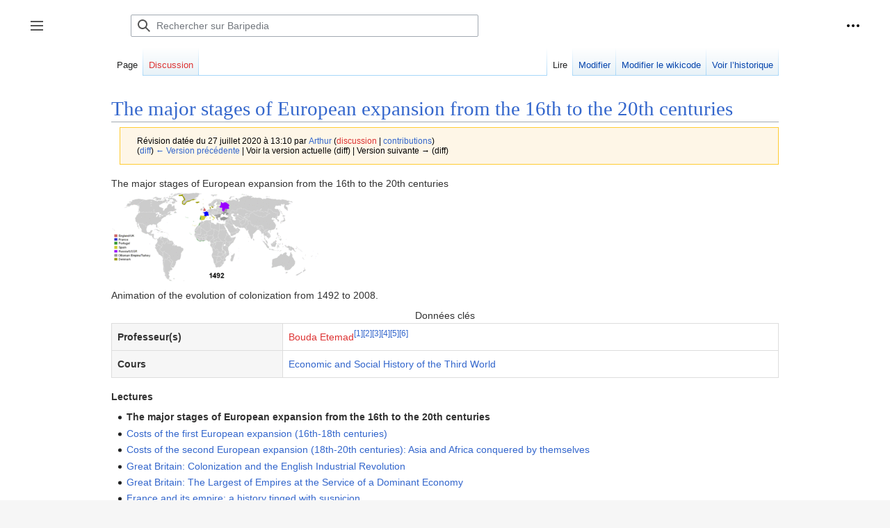

--- FILE ---
content_type: text/html; charset=UTF-8
request_url: https://baripedia.org/index.php?title=The_major_stages_of_European_expansion_from_the_16th_to_the_20th_centuries&oldid=49047
body_size: 24307
content:
<!DOCTYPE html>
<html class="client-nojs" lang="fr" dir="ltr">
<head>
<meta charset="UTF-8"/>
<title>The major stages of European expansion from the 16th to the 20th centuries</title>
<script>document.documentElement.className="client-js";RLCONF={"wgBreakFrames":false,"wgSeparatorTransformTable":[",\t."," \t,"],"wgDigitTransformTable":["",""],"wgDefaultDateFormat":"dmy","wgMonthNames":["","janvier","février","mars","avril","mai","juin","juillet","août","septembre","octobre","novembre","décembre"],"wgRequestId":"aWhi-7kxvmq39hWkFEm_nwAAAek","wgCSPNonce":false,"wgCanonicalNamespace":"","wgCanonicalSpecialPageName":false,"wgNamespaceNumber":0,"wgPageName":"The_major_stages_of_European_expansion_from_the_16th_to_the_20th_centuries","wgTitle":"The major stages of European expansion from the 16th to the 20th centuries","wgCurRevisionId":49047,"wgRevisionId":49047,"wgArticleId":8747,"wgIsArticle":true,"wgIsRedirect":false,"wgAction":"view","wgUserName":null,"wgUserGroups":["*"],"wgCategories":["Pages utilisant des arguments dupliqués dans les appels de modèle","Histoire","Histoire économique"],"wgPageContentLanguage":"fr","wgPageContentModel":"wikitext","wgRelevantPageName"
:"The_major_stages_of_European_expansion_from_the_16th_to_the_20th_centuries","wgRelevantArticleId":8747,"wgIsProbablyEditable":true,"wgRelevantPageIsProbablyEditable":true,"wgRestrictionEdit":[],"wgRestrictionMove":[],"wgVisualEditor":{"pageLanguageCode":"fr","pageLanguageDir":"ltr","pageVariantFallbacks":"fr"},"wgMediaViewerOnClick":true,"wgMediaViewerEnabledByDefault":true,"wgEditSubmitButtonLabelPublish":false};RLSTATE={"skins.vector.user.styles":"ready","site.styles":"ready","user.styles":"ready","skins.vector.user":"ready","user":"ready","user.options":"loading","mediawiki.action.styles":"ready","mediawiki.interface.helpers.styles":"ready","ext.cite.styles":"ready","mediawiki.ui.button":"ready","skins.vector.styles":"ready","skins.vector.icons":"ready","mediawiki.ui.icon":"ready","jquery.makeCollapsible.styles":"ready","ext.visualEditor.desktopArticleTarget.noscript":"ready"};RLPAGEMODULES=["ext.cite.ux-enhancements","site","mediawiki.page.ready","jquery.makeCollapsible",
"mediawiki.toc","skins.vector.js","skins.vector.es6","mmv.head","mmv.bootstrap.autostart","ext.visualEditor.desktopArticleTarget.init","ext.visualEditor.targetLoader"];</script>
<script>(RLQ=window.RLQ||[]).push(function(){mw.loader.implement("user.options@1i9g4",function($,jQuery,require,module){mw.user.tokens.set({"patrolToken":"+\\","watchToken":"+\\","csrfToken":"+\\"});});});</script>
<link rel="stylesheet" href="/load.php?lang=fr&amp;modules=ext.cite.styles%7Cext.visualEditor.desktopArticleTarget.noscript%7Cjquery.makeCollapsible.styles%7Cmediawiki.action.styles%7Cmediawiki.interface.helpers.styles%7Cmediawiki.ui.button%2Cicon%7Cskins.vector.icons%2Cstyles&amp;only=styles&amp;skin=vector-2022"/>
<script async="" src="/load.php?lang=fr&amp;modules=startup&amp;only=scripts&amp;raw=1&amp;skin=vector-2022"></script>
<meta name="ResourceLoaderDynamicStyles" content=""/>
<link rel="stylesheet" href="/load.php?lang=fr&amp;modules=site.styles&amp;only=styles&amp;skin=vector-2022"/>
<meta name="generator" content="MediaWiki 1.38.6"/>
<meta name="robots" content="noindex,nofollow"/>
<meta name="format-detection" content="telephone=no"/>
<link rel="alternate" type="application/x-wiki" title="Modifier" href="/index.php?title=The_major_stages_of_European_expansion_from_the_16th_to_the_20th_centuries&amp;action=edit"/>
<link rel="shortcut icon" href="/favicon.ico"/>
<link rel="search" type="application/opensearchdescription+xml" href="/opensearch_desc.php" title="Baripedia (fr)"/>
<link rel="EditURI" type="application/rsd+xml" href="https://baripedia.org/api.php?action=rsd"/>
<link rel="license" href="/wiki/Https://creativecommons.org/licenses/by-sa/4.0/"/>
<link rel="alternate" type="application/atom+xml" title="Flux Atom de Baripedia" href="/index.php?title=Sp%C3%A9cial:Modifications_r%C3%A9centes&amp;feed=atom"/>
</head>
<body class="skin-vector skin-vector-search-vue mediawiki ltr sitedir-ltr mw-hide-empty-elt ns-0 ns-subject mw-editable page-The_major_stages_of_European_expansion_from_the_16th_to_the_20th_centuries rootpage-The_major_stages_of_European_expansion_from_the_16th_to_the_20th_centuries skin-vector-2022 action-view"><div class="mw-page-container">
	<a class="mw-jump-link" href="#content">Aller au contenu</a>
	<div class="mw-page-container-inner ">

<input
	type="checkbox"
	id="mw-sidebar-checkbox"
	class="mw-checkbox-hack-checkbox"
	>

<header class="mw-header">
	<label
		id="mw-sidebar-button"
		class="mw-checkbox-hack-button mw-ui-icon mw-ui-button mw-ui-quiet mw-ui-icon-element"
		for="mw-sidebar-checkbox"
		role="button"
		aria-controls="mw-panel"
		data-event-name="ui.sidebar"
		tabindex="0"
		title="Menu principal">
		Afficher / masquer la barre latérale
	</label>
	
<a href="/wiki/Accueil" class="mw-logo">
	<img class="mw-logo-icon" src="/favicon.ico" alt=""
		aria-hidden="true" height="50" width="50">
	<span class="mw-logo-container">
		<strong class="mw-logo-wordmark">Baripedia</strong>
	</span>
</a>

	
<div id="p-search" role="search" class="vector-search-box-vue  vector-search-box-collapses  vector-search-box-show-thumbnail vector-search-box-auto-expand-width vector-search-box">
	<div>
		<form action="/index.php" id="searchform"
			class="vector-search-box-form">
			<div id="simpleSearch"
				class="vector-search-box-inner"
				 data-search-loc="header-moved">
				<input class="vector-search-box-input"
					 type="search" name="search" placeholder="Rechercher sur Baripedia" aria-label="Rechercher sur Baripedia" autocapitalize="sentences" title="Rechercher sur Baripedia [f]" accesskey="f" id="searchInput"
				/>
				<input type="hidden" name="title" value="Spécial:Recherche"/>
				<input id="mw-searchButton"
					 class="searchButton mw-fallbackSearchButton" type="submit" name="fulltext" title="Rechercher les pages comportant ce texte." value="Rechercher" />
				<input id="searchButton"
					 class="searchButton" type="submit" name="go" title="Accédez à une page du même nom si elle existe" value="Lire" />
			</div>
		</form>
	</div>
	<a href="/wiki/Sp%C3%A9cial:Recherche"
	
		
		
		
		class="mw-ui-button mw-ui-quiet mw-ui-icon mw-ui-icon-element mw-ui-icon-wikimedia-search search-toggle">
		<span>Rechercher</span>
	</a>
	
</div>

	<div class="vector-user-links">
	
<nav id="p-personal-more" class="mw-portlet mw-portlet-personal-more vector-menu vector-user-menu-more" aria-labelledby="p-personal-more-label" role="navigation" 
	 >
	<label id="p-personal-more-label" aria-label="" class="vector-menu-heading" aria-hidden="true">
		<span class="vector-menu-heading-label">Liens utilisateur</span>
	</label>
	<div class="vector-menu-content">
		
		<ul class="vector-menu-content-list">
</ul>
		
	</div>
</nav>

	
<nav id="p-personal" class="mw-portlet mw-portlet-personal vector-user-menu vector-user-menu-logged-out vector-menu vector-menu-dropdown" aria-labelledby="p-personal-label" role="navigation"  title="Plus d’options"
	 >
	<input type="checkbox"
		id="p-personal-checkbox"
		role="button"
		aria-haspopup="true"
		data-event-name="ui.dropdown-p-personal"
		class="vector-menu-checkbox" aria-labelledby="p-personal-label" />
	<label id="p-personal-label" aria-label="" class="vector-menu-heading mw-ui-button mw-ui-quiet mw-ui-icon mw-ui-icon-element mw-ui-icon-wikimedia-ellipsis" aria-hidden="true">
		<span class="vector-menu-heading-label">Outils personnels</span>
			<span class="vector-menu-checkbox-expanded">développé</span>
			<span class="vector-menu-checkbox-collapsed">replié</span>
	</label>
	<div class="vector-menu-content">
		<div class="vector-user-menu-create-account"><a href="/index.php?title=Sp%C3%A9cial:Cr%C3%A9er_un_compte&amp;returnto=The+major+stages+of+European+expansion+from+the+16th+to+the+20th+centuries&amp;returntoquery=oldid%3D49047" class="user-links-collapsible-item vector-menu-content-item mw-ui-icon mw-ui-icon-before" title="Nous vous encourageons à créer un compte utilisateur et vous connecter ; ce n’est cependant pas obligatoire."><span>Créer un compte</span></a></div>
<div class="vector-user-menu-login"><a href="/index.php?title=Sp%C3%A9cial:Connexion&amp;returnto=The+major+stages+of+European+expansion+from+the+16th+to+the+20th+centuries&amp;returntoquery=oldid%3D49047" icon="logIn" class="vector-menu-content-item vector-menu-content-item-login mw-ui-icon mw-ui-icon-before mw-ui-icon-wikimedia-logIn" title="Nous vous encourageons à vous connecter ; ce n’est cependant pas obligatoire. [o]" accesskey="o"><span>Se connecter</span></a></div>
<div class="vector-user-menu-anon-editor">
	<p>
		Pages pour les contributeurs déconnectés <a href="/wiki/Aide:Introduction" aria-label="En savoir plus sur la contribution"><span>en savoir plus</span></a>
	</p>
</div>

		<ul class="vector-menu-content-list"><li id="pt-anonuserpage" class="mw-list-item"><span>Non connecté(e)</span></li><li id="pt-anontalk" class="mw-list-item"><a href="/wiki/Sp%C3%A9cial:Mes_discussions" title="La page de discussion pour les contributions depuis cette adresse IP [n]" accesskey="n"><span>Discussion</span></a></li><li id="pt-anoncontribs" class="mw-list-item"><a href="/wiki/Sp%C3%A9cial:Mes_contributions" title="Une liste des modifications effectuées depuis cette adresse IP [y]" accesskey="y"><span>Contributions</span></a></li><li id="pt-login" class="mw-list-item"><a href="/index.php?title=Sp%C3%A9cial:Connexion&amp;returnto=The+major+stages+of+European+expansion+from+the+16th+to+the+20th+centuries&amp;returntoquery=oldid%3D49047" title="Nous vous encourageons à vous connecter ; ce n’est cependant pas obligatoire. [o]" accesskey="o"><span>Se connecter</span></a></li></ul>
		
	</div>
</nav>

</div>

</header>

<div class="mw-workspace-container">
	<div id="mw-navigation">
		<div id="mw-head">
			<div class="mw-article-toolbar-container">
				<div id="left-navigation">
					
<nav id="p-namespaces" class="mw-portlet mw-portlet-namespaces vector-menu vector-menu-tabs" aria-labelledby="p-namespaces-label" role="navigation" 
	 >
	<label id="p-namespaces-label" aria-label="" class="vector-menu-heading" aria-hidden="true">
		<span class="vector-menu-heading-label">Espaces de noms</span>
	</label>
	<div class="vector-menu-content">
		
		<ul class="vector-menu-content-list"><li id="ca-nstab-main" class="selected mw-list-item"><a href="/wiki/The_major_stages_of_European_expansion_from_the_16th_to_the_20th_centuries" title="Voir le contenu de la page [c]" accesskey="c"><span>Page</span></a></li><li id="ca-talk" class="new mw-list-item"><a href="/index.php?title=Discussion:The_major_stages_of_European_expansion_from_the_16th_to_the_20th_centuries&amp;action=edit&amp;redlink=1" rel="discussion" title="Discussion au sujet de cette page de contenu (page inexistante) [t]" accesskey="t"><span>Discussion</span></a></li></ul>
		
	</div>
</nav>

					
<nav id="p-variants" class="mw-portlet mw-portlet-variants emptyPortlet vector-menu-dropdown-noicon vector-menu vector-menu-dropdown" aria-labelledby="p-variants-label" role="navigation" 
	 >
	<input type="checkbox"
		id="p-variants-checkbox"
		role="button"
		aria-haspopup="true"
		data-event-name="ui.dropdown-p-variants"
		class="vector-menu-checkbox" aria-labelledby="p-variants-label" />
	<label id="p-variants-label" aria-label="Modifier la variante de langue" class="vector-menu-heading" aria-hidden="true">
		<span class="vector-menu-heading-label">français</span>
			<span class="vector-menu-checkbox-expanded">développé</span>
			<span class="vector-menu-checkbox-collapsed">replié</span>
	</label>
	<div class="vector-menu-content">
		
		<ul class="vector-menu-content-list"></ul>
		
	</div>
</nav>

				</div>
				<div id="right-navigation">
					
<nav id="p-views" class="mw-portlet mw-portlet-views vector-menu vector-menu-tabs" aria-labelledby="p-views-label" role="navigation" 
	 >
	<label id="p-views-label" aria-label="" class="vector-menu-heading" aria-hidden="true">
		<span class="vector-menu-heading-label">Affichages</span>
	</label>
	<div class="vector-menu-content">
		
		<ul class="vector-menu-content-list"><li id="ca-view" class="selected mw-list-item"><a href="/wiki/The_major_stages_of_European_expansion_from_the_16th_to_the_20th_centuries"><span>Lire</span></a></li><li id="ca-ve-edit" class="mw-list-item"><a href="/index.php?title=The_major_stages_of_European_expansion_from_the_16th_to_the_20th_centuries&amp;veaction=edit" title="Modifier cette page [v]" accesskey="v"><span>Modifier</span></a></li><li id="ca-edit" class="collapsible mw-list-item"><a href="/index.php?title=The_major_stages_of_European_expansion_from_the_16th_to_the_20th_centuries&amp;action=edit" title="Modifier le wikicode [e]" accesskey="e"><span>Modifier le wikicode</span></a></li><li id="ca-history" class="mw-list-item"><a href="/index.php?title=The_major_stages_of_European_expansion_from_the_16th_to_the_20th_centuries&amp;action=history" title="Historique des versions de cette page [h]" accesskey="h"><span>Voir l’historique</span></a></li></ul>
		
	</div>
</nav>

					
<nav id="p-cactions" class="mw-portlet mw-portlet-cactions emptyPortlet vector-menu-dropdown-noicon vector-menu vector-menu-dropdown" aria-labelledby="p-cactions-label" role="navigation"  title="Plus d’options"
	 >
	<input type="checkbox"
		id="p-cactions-checkbox"
		role="button"
		aria-haspopup="true"
		data-event-name="ui.dropdown-p-cactions"
		class="vector-menu-checkbox" aria-labelledby="p-cactions-label" />
	<label id="p-cactions-label" aria-label="" class="vector-menu-heading" aria-hidden="true">
		<span class="vector-menu-heading-label">Plus</span>
			<span class="vector-menu-checkbox-expanded">développé</span>
			<span class="vector-menu-checkbox-collapsed">replié</span>
	</label>
	<div class="vector-menu-content">
		
		<ul class="vector-menu-content-list"></ul>
		
	</div>
</nav>

				</div>
			</div>
		</div>
		

<div id="mw-panel" class="mw-sidebar">
	
<nav id="p-navigation" class="mw-portlet mw-portlet-navigation vector-menu vector-menu-portal portal" aria-labelledby="p-navigation-label" role="navigation" 
	 >
	<label id="p-navigation-label" aria-label="" class="vector-menu-heading" aria-hidden="true">
		<span class="vector-menu-heading-label">Navigation</span>
	</label>
	<div class="vector-menu-content">
		
		<ul class="vector-menu-content-list"><li id="n-mainpage-description" class="mw-list-item"><a href="/wiki/Accueil" icon="home" title="Accueil général [z]" accesskey="z"><span>Accueil</span></a></li><li id="n-recentchanges" class="mw-list-item"><a href="/wiki/Sp%C3%A9cial:Modifications_r%C3%A9centes" icon="recentChanges" title="Liste des modifications récentes sur le wiki [r]" accesskey="r"><span>Modifications récentes</span></a></li><li id="n-randompage" class="mw-list-item"><a href="/wiki/Sp%C3%A9cial:Page_au_hasard" icon="die" title="Afficher une page au hasard [x]" accesskey="x"><span>Page au hasard</span></a></li></ul>
		
	</div>
</nav>

	
	
<nav id="p-tb" class="mw-portlet mw-portlet-tb vector-menu vector-menu-portal portal" aria-labelledby="p-tb-label" role="navigation" 
	 >
	<label id="p-tb-label" aria-label="" class="vector-menu-heading" aria-hidden="true">
		<span class="vector-menu-heading-label">Outils</span>
	</label>
	<div class="vector-menu-content">
		
		<ul class="vector-menu-content-list"><li id="t-whatlinkshere" class="mw-list-item"><a href="/wiki/Sp%C3%A9cial:Pages_li%C3%A9es/The_major_stages_of_European_expansion_from_the_16th_to_the_20th_centuries" title="Liste des pages liées qui pointent sur celle-ci [j]" accesskey="j"><span>Pages liées</span></a></li><li id="t-recentchangeslinked" class="mw-list-item"><a href="/wiki/Sp%C3%A9cial:Suivi_des_liens/The_major_stages_of_European_expansion_from_the_16th_to_the_20th_centuries" rel="nofollow" title="Liste des modifications récentes des pages appelées par celle-ci [k]" accesskey="k"><span>Suivi des pages liées</span></a></li><li id="t-specialpages" class="mw-list-item"><a href="/wiki/Sp%C3%A9cial:Pages_sp%C3%A9ciales" title="Liste de toutes les pages spéciales [q]" accesskey="q"><span>Pages spéciales</span></a></li><li id="t-print" class="mw-list-item"><a href="javascript:print();" rel="alternate" title="Version imprimable de cette page [p]" accesskey="p"><span>Version imprimable</span></a></li><li id="t-permalink" class="mw-list-item"><a href="/index.php?title=The_major_stages_of_European_expansion_from_the_16th_to_the_20th_centuries&amp;oldid=49047" title="Adresse permanente de cette version de la page"><span>Lien permanent</span></a></li><li id="t-info" class="mw-list-item"><a href="/index.php?title=The_major_stages_of_European_expansion_from_the_16th_to_the_20th_centuries&amp;action=info" title="Davantage d’informations sur cette page"><span>Informations sur la page</span></a></li><li id="t-cite" class="mw-list-item"><a href="/index.php?title=Sp%C3%A9cial:Citer&amp;page=The_major_stages_of_European_expansion_from_the_16th_to_the_20th_centuries&amp;id=49047&amp;wpFormIdentifier=titleform" title="Informations sur la manière de citer cette page"><span>Citer cette page</span></a></li></ul>
		
	</div>
</nav>

	
</div>

	</div>
	<div class="mw-table-of-contents-container mw-sticky-header-element">
		
	</div>
	<div class="mw-content-container">
<main id="content" class="mw-body" role="main">
	<a id="top"></a>
	<div id="siteNotice"></div>


	<header class="mw-body-header">
			
		<h1 id="firstHeading" class="firstHeading mw-first-heading">The major stages of European expansion from the 16th to the 20th centuries</h1>
		<div class="mw-indicators">
		</div>
			<div id="siteSub" class="noprint">De Baripedia</div>
	</header>

	<div id="bodyContent" class="vector-body">
		<div id="contentSub"><div class="mw-revision warningbox"><div id="mw-revision-info">Révision datée du 27 juillet 2020 à 13:10 par <a href="/wiki/Utilisateur:Arthur" class="mw-userlink" title="Utilisateur:Arthur"><bdi>Arthur</bdi></a> <span class="mw-usertoollinks">(<a href="/index.php?title=Discussion_utilisateur:Arthur&amp;action=edit&amp;redlink=1" class="new mw-usertoollinks-talk" title="Discussion utilisateur:Arthur (page inexistante)">discussion</a> | <a href="/wiki/Sp%C3%A9cial:Contributions/Arthur" class="mw-usertoollinks-contribs" title="Spécial:Contributions/Arthur">contributions</a>)</span></div><div id="mw-revision-nav">(<a href="/index.php?title=The_major_stages_of_European_expansion_from_the_16th_to_the_20th_centuries&amp;diff=prev&amp;oldid=49047" title="The major stages of European expansion from the 16th to the 20th centuries">diff</a>) <a href="/index.php?title=The_major_stages_of_European_expansion_from_the_16th_to_the_20th_centuries&amp;direction=prev&amp;oldid=49047" title="The major stages of European expansion from the 16th to the 20th centuries">← Version précédente</a> | Voir la version actuelle (diff) | Version suivante → (diff)</div></div></div>
		<div id="contentSub2"></div>
		
		<div id="mw-content-text" class="mw-body-content mw-content-ltr" lang="fr" dir="ltr"><div class="mw-parser-output"><div class="infobox_v3">
<div class="entete" style="">
<div>The major stages of European expansion from the 16th to the 20th centuries
</div>
</div>
<div class="images"><a href="/wiki/Fichier:Colonisation2.gif" class="image"><img alt="Description de cette image, également commentée ci-après" src="/images/thumb/8/89/Colonisation2.gif/300px-Colonisation2.gif" decoding="async" width="300" height="132" srcset="/images/thumb/8/89/Colonisation2.gif/450px-Colonisation2.gif 1.5x, /images/thumb/8/89/Colonisation2.gif/600px-Colonisation2.gif 2x" data-file-width="1425" data-file-height="625" /></a> 
</div>
<p class="legend">Animation of the evolution of colonization from 1492 to 2008.</p>
<table>
<caption class="hidden">Données clés</caption>


<tbody><tr>
<th scope="row">Professeur(s)</th>
<td>
<a href="/index.php?title=Bouda_Etemad&amp;action=edit&amp;redlink=1" class="new" title="Bouda Etemad (page inexistante)">Bouda Etemad</a><sup id="cite_ref-1" class="reference"><a href="#cite_note-1">&#91;1&#93;</a></sup><sup id="cite_ref-2" class="reference"><a href="#cite_note-2">&#91;2&#93;</a></sup><sup id="cite_ref-3" class="reference"><a href="#cite_note-3">&#91;3&#93;</a></sup><sup id="cite_ref-4" class="reference"><a href="#cite_note-4">&#91;4&#93;</a></sup><sup id="cite_ref-5" class="reference"><a href="#cite_note-5">&#91;5&#93;</a></sup><sup id="cite_ref-6" class="reference"><a href="#cite_note-6">&#91;6&#93;</a></sup></td>
</tr>


<tr>
<th scope="row">Cours</th>
<td>
<a href="/wiki/Economic_and_Social_History_of_the_Third_World" title="Economic and Social History of the Third World">Economic and Social History of the Third World</a></td>
</tr>
</tbody></table>
<p><strong>Lectures</strong>
</p>
<ul><li><a class="mw-selflink selflink">The major stages of European expansion from the 16th to the 20th centuries</a></li>
<li><a href="/wiki/Costs_of_the_first_European_expansion_(16th-18th_centuries)" title="Costs of the first European expansion (16th-18th centuries)">Costs of the first European expansion (16th-18th centuries)</a></li>
<li><a href="/wiki/Costs_of_the_second_European_expansion_(18th-20th_centuries):_Asia_and_Africa_conquered_by_themselves" title="Costs of the second European expansion (18th-20th centuries): Asia and Africa conquered by themselves">Costs of the second European expansion (18th-20th centuries): Asia and Africa conquered by themselves</a></li>
<li><a href="/wiki/Great_Britain:_Colonization_and_the_English_Industrial_Revolution" title="Great Britain: Colonization and the English Industrial Revolution">Great Britain: Colonization and the English Industrial Revolution</a></li>
<li><a href="/wiki/Great_Britain:_The_Largest_of_Empires_at_the_Service_of_a_Dominant_Economy" title="Great Britain: The Largest of Empires at the Service of a Dominant Economy">Great Britain: The Largest of Empires at the Service of a Dominant Economy</a></li>
<li><a href="/wiki/France_and_its_empire:_a_history_tinged_with_suspicion" title="France and its empire: a history tinged with suspicion">France and its empire: a history tinged with suspicion</a></li>
<li><a href="/wiki/Colonization,_Institutions_and_Inequalities_of_Development_in_the_Americas" title="Colonization, Institutions and Inequalities of Development in the Americas">Colonization, Institutions and Inequalities of Development in the Americas</a></li>
<li><a href="/wiki/India_to_the_test_of_British_domination" title="India to the test of British domination">India to the test of British domination</a></li>
<li><a href="/wiki/French_Algeria:_the_destructive_nature_of_a_%22mixed%22_colony" title="French Algeria: the destructive nature of a &quot;mixed&quot; colony">French Algeria: the destructive nature of a "mixed" colony</a></li>
<li><a href="/wiki/Sub-Saharan_Africa_sick_of_colonization%3F" title="Sub-Saharan Africa sick of colonization?">Sub-Saharan Africa sick of colonization?</a></li></ul>
</div>
<p><br />
This is a long period, four and a half centuries, so we have to cut out this base period. Our geographical coverage is wide, America, Asia, and Africa.
</p><p>European colonization sometimes concerns one region and sometimes another. For example, European colonization in America lasts from the beginning of the 16th century until the beginning of the 19th century. On the other hand, the last large region to have been subjected to the colonial yoke, i.e. sub-Saharan Africa, lasted from 1890 until the 1960s.
</p><p>As these are not the same periods, distinctions must be made. It is necessary to set milestones that will serve us for the future, we must put in boxes the phases of major stages and the regions concerned.
</p><p>In the middle of the 19th century, a very large part of Asia was not under European colonial domination and sub-Saharan Africa was not concerned by colonial domination. Above all, it is necessary to establish a chronology in which chronological and geographical breakdowns appear.
</p><p>It is also necessary to establish terms of comparison. America is colonized in a certain way, i.e. the phenomenon of European domination takes on particular forms, characteristics specific to a particular moment. We need to isolate them, because the processes are different. It is comparisons that allow us to identify the particularisms and singularities of colonisation.
</p><p>Sometimes we go out of the cases and take something that is revealing, that evokes something.
</p><p>Periodization begins at the very end of the 15th and the beginning of the 16th century. At that time, things happen that have extensions. For historians, the events that count are those that have extensions. We start things at that period because there are two major events at that time that are turning points in the history of humanity.
</p><p>The first event is the beginning of the 1490s, which is marked by the discovery, or rediscovery, of America by Christopher Columbus on October 12, 1492.
</p><p>A little later, at the end of the 15th century, on 27 May 1498, Europe discovered that the earth was larger than had been imagined until then. A very large new portion of the planet was added to the known world; this part of America would be colonised in its entirety.
</p>
<div class="thumb tright"><div class="thumbinner" style="width:302px;"><a href="/wiki/Fichier:Gama_route_1_FR.png" class="image"><img alt="" src="/images/thumb/0/07/Gama_route_1_FR.png/300px-Gama_route_1_FR.png" decoding="async" width="300" height="256" class="thumbimage" srcset="/images/thumb/0/07/Gama_route_1_FR.png/450px-Gama_route_1_FR.png 1.5x, /images/0/07/Gama_route_1_FR.png 2x" data-file-width="600" data-file-height="511" /></a>  <div class="thumbcaption"><div class="magnify"><a href="/wiki/Fichier:Gama_route_1_FR.png" class="internal" title="Agrandir"></a></div>Le contournement de l'Afrique par Vasco de Gama.<br />Premier voyage (1497-1499).</div></div></div>
<p>The second discovery is that, not of a continent, but the eventual discovery of a new sea route. Until 1498, land routes were used to get to Asia. The European deep-sea ships, first Portuguese, made this discovery possible by Vasco de Gama.
</p><p>European ocean-going ships could not go beyond certain latitudes, but technology, science, and a relentless effort made it possible for Europeans to reach Asia directly into the sea.
</p><p>All these Asian entities and mainly the Ottoman Empire became a secondary route. This new route allows the transport of goods, of course through this new route Vasco de Gama arrives in an Indian port called Calicut which is a trading centre for spices, which is what the Europeans are looking for.
</p><p>Columbus is looking for China, looking for glory, maybe he wants to get the glory of the lord, but this adds to the myth of the Eldorado.
</p><p>These are two major events in the 1490s; Europeans discover and then get their hands on America.
</p><p>The Europeans manage to circumnavigate Africa by the Cape of Good Hope and reach the subcontinent through the Indian Ocean.
</p><p>Adam Smith, in Research on the Nature and Causes of the Wealth of Nations<sup id="cite_ref-7" class="reference"><a href="#cite_note-7">&#91;7&#93;</a></sup> published in 1776, dedicates a chapter dedicated to colonization, with an appreciation of these two events that we have just recalled, namely that the discovery of America and the discovery of the Route of the Indies by the Cape of Good Hope are the two greatest events in the history of humanity.
</p><p>It is these two events that opened the European colonial epic from the beginning of the 16th century. These two events open a new era in the history of the New World, in the history of Africa because of the Atlantic slave trade and of course in the history of Asia and Europe.
</p><p>In the Atlantic basin, men of sandstone or of strength will circulate. On the other hand, through the Cape of Good Hope and across the Indian Ocean and the Asian Seas will circulate goods.
</p><p>America will be immediately subjected to the colonizers who will exploit it economically by intervening directly at the production stage. In Asia, on the other hand, the Europeans will be content to exchange, that is to say, to intervene at the level of trade.
</p>
<div class="mw-collapsible mw-collapsed" style="box-sizing:border-box;width:100%;font-size:95%;padding:4px;border:none;text-align:centre;"><div style="font-size:100%;line-height:1.6;font-weight:bold;background:transparent;text-align:center;;background:#ffffff">Languages</div><div class="mw-collapsible-content" style="background:transparent;text-align:;;">
<p><br />
</p><p><a href="/wiki/Las_principales_etapas_de_la_expansi%C3%B3n_europea_de_los_siglos_XVI_a_XX" title="Las principales etapas de la expansión europea de los siglos XVI a XX">Español</a>
<a href="/wiki/Les_grandes_%C3%A9tapes_de_l%E2%80%99expansion_europ%C3%A9enne_XVIe-XXe_si%C3%A8cles" title="Les grandes étapes de l’expansion européenne XVIe-XXe siècles">Français</a>
</p><p><br />
</p><p><br />
</p>
</div></div>
<div id="toc" class="toc" role="navigation" aria-labelledby="mw-toc-heading"><input type="checkbox" role="button" id="toctogglecheckbox" class="toctogglecheckbox" style="display:none" /><div class="toctitle" lang="fr" dir="ltr"><h2 id="mw-toc-heading">Sommaire</h2><span class="toctogglespan"><label class="toctogglelabel" for="toctogglecheckbox"></label></span></div>
<ul>
<li class="toclevel-1 tocsection-1"><a href="#America"><span class="tocnumber">1</span> <span class="toctext">America</span></a>
<ul>
<li class="toclevel-2 tocsection-2"><a href="#South_America_and_the_Caribbean"><span class="tocnumber">1.1</span> <span class="toctext">South America and the Caribbean</span></a></li>
<li class="toclevel-2 tocsection-3"><a href="#Northern_America"><span class="tocnumber">1.2</span> <span class="toctext">Northern America</span></a></li>
<li class="toclevel-2 tocsection-4"><a href="#Asia"><span class="tocnumber">1.3</span> <span class="toctext">Asia</span></a></li>
</ul>
</li>
<li class="toclevel-1 tocsection-5"><a href="#North_Africa"><span class="tocnumber">2</span> <span class="toctext">North Africa</span></a></li>
<li class="toclevel-1 tocsection-6"><a href="#Sub-Saharan_Africa"><span class="tocnumber">3</span> <span class="toctext">Sub-Saharan Africa</span></a></li>
<li class="toclevel-1 tocsection-7"><a href="#Weighing_European_expansion"><span class="tocnumber">4</span> <span class="toctext">Weighing European expansion</span></a>
<ul>
<li class="toclevel-2 tocsection-8"><a href="#Resistance:_capacity_of_resistance"><span class="tocnumber">4.1</span> <span class="toctext">Resistance: capacity of resistance</span></a></li>
<li class="toclevel-2 tocsection-9"><a href="#Differential_influence_of_colonization_on_the_major_regions_that_make_up_the_current_third_world"><span class="tocnumber">4.2</span> <span class="toctext">Differential influence of colonization on the major regions that make up the current third world</span></a></li>
<li class="toclevel-2 tocsection-10"><a href="#Decolonization_does_not_mean_the_same_thing_everywhere..."><span class="tocnumber">4.3</span> <span class="toctext">Decolonization does not mean the same thing everywhere...</span></a></li>
</ul>
</li>
<li class="toclevel-1 tocsection-11"><a href="#Annexes"><span class="tocnumber">5</span> <span class="toctext">Annexes</span></a></li>
<li class="toclevel-1 tocsection-12"><a href="#References"><span class="tocnumber">6</span> <span class="toctext">References</span></a></li>
</ul>
</div>

<h1><span class="mw-headline" id="America">America</span><span class="mw-editsection"><span class="mw-editsection-bracket">[</span><a href="/index.php?title=The_major_stages_of_European_expansion_from_the_16th_to_the_20th_centuries&amp;veaction=edit&amp;section=1" class="mw-editsection-visualeditor" title="Modifier la section : America">modifier</a><span class="mw-editsection-divider"> | </span><a href="/index.php?title=The_major_stages_of_European_expansion_from_the_16th_to_the_20th_centuries&amp;action=edit&amp;section=1" title="Modifier la section : America">modifier le wikicode</a><span class="mw-editsection-bracket">]</span></span></h1>
<h2><span class="mw-headline" id="South_America_and_the_Caribbean">South America and the Caribbean</span><span class="mw-editsection"><span class="mw-editsection-bracket">[</span><a href="/index.php?title=The_major_stages_of_European_expansion_from_the_16th_to_the_20th_centuries&amp;veaction=edit&amp;section=2" class="mw-editsection-visualeditor" title="Modifier la section : South America and the Caribbean">modifier</a><span class="mw-editsection-divider"> | </span><a href="/index.php?title=The_major_stages_of_European_expansion_from_the_16th_to_the_20th_centuries&amp;action=edit&amp;section=2" title="Modifier la section : South America and the Caribbean">modifier le wikicode</a><span class="mw-editsection-bracket">]</span></span></h2>
<div class="thumb tright"><div class="thumbinner" style="width:302px;"><a href="/wiki/Fichier:Columbus_Taking_Possession.jpg" class="image"><img alt="" src="/images/thumb/9/95/Columbus_Taking_Possession.jpg/300px-Columbus_Taking_Possession.jpg" decoding="async" width="300" height="227" class="thumbimage" srcset="/images/thumb/9/95/Columbus_Taking_Possession.jpg/450px-Columbus_Taking_Possession.jpg 1.5x, /images/thumb/9/95/Columbus_Taking_Possession.jpg/600px-Columbus_Taking_Possession.jpg 2x" data-file-width="2724" data-file-height="2062" /></a>  <div class="thumbcaption"><div class="magnify"><a href="/wiki/Fichier:Columbus_Taking_Possession.jpg" class="internal" title="Agrandir"></a></div>The arrival of Christopher Columbus in America with two white banners emblazoned with a green cross and a yellow banner bearing the initials F and Y of the sovereigns Ferdinand II of Aragon and Ysabella of Castile.</div></div></div>
<p>The beginning of colonization began in America at the beginning of the 16th century. Between the arrival of Columbus and the era, conquistadors elapsed less than thirty years. This is very little because we have the example of Asia which allows us to highlight a particularity.
</p><p>The arrival of Christopher Columbus in America is two and a half centuries later than the Europeans in Asia. This means that America does not have the consistency and resilience of Asia.
</p><p>The colonization of America is very fast. Everybody more or less thinks that Europe, which set out to conquer the world through colonization, made conquests easily; this is true for America, the conquest by the Spaniards mainly concerns Central America, the Mexican plateau and South America in the Andes. Colonization lasted only about twenty years.
</p><p>This lightning conquest was carried out by a few thousand Spaniards with limited means. In about twenty years, the Spaniards manage to throw down Aztec civilizations for Mexico, Incas for the Andes. These civilizations had in some areas a high degree of development.
</p><p>Colonization leads to death, destruction of pre-Columbian civilizations, Aztec and Inca civilization collapses. Basically, the history of the world will be written from then on without these civilizations that existed taking part in it.
</p><p>Not only does the colonial shock have such a destructive effect, but there is something in the Americas that is not found in Asia, namely the collapse of the human race.
</p><p>In the early days of colonization, we see mainly looting. It is a predatory economy, the precious metals accumulated previously by the Amerindian societies are taken away, and then from the mid-16th and 17th centuries we enter into the development, that is to say the economic exploitation of the land with the establishment of the plantation system. This is one of the characteristics of America, namely the system of slave plantations. Sugar, cotton and other tropical products will be cultivated for export.
</p><p>In the Caribbean, in Central America, in South America, the colonizer intervenes at the production level. The colonizer settles on land that he appropriates. Since there are no longer enough Amerindians for the workforce, the colonizer goes to look for them on the other side of the Atlantic.
</p><p>The establishment of the labour-intensive plantation system is at the origin of the Atlantic slave trade; the African captive deported to America replaces millions of Amerindians decimated by the colonial shock. There are thus two characteristics peculiar to Latin America: the slave trade and the plantation system.
</p><p>These characteristics persist to this day. They are very extroverted economies. Around 1800, when colonization was on the wane, exports from Latin America were 60 times higher than those from Asia and America and 2.2 times higher than those from Europe. The structures were therefore changed.
</p><p>These are economies with a certain profile that they have kept to this day.
</p><p>Colonial societies in terms of their composition do not resemble the original societies at all. On the one hand we have the collapse of the Amerindian population and on the other hand, as a sort of compensation, the arrival of European migrants and African captives, so that the population of Latin America at the end of the 18th century and the beginning of the 19th century has a very singular composition, namely 1/3 Amerindians, 1/5 white, 30% mixed race and 20% white.
</p><p>No colonial society thereafter will resemble the composition so far removed from the origins of Latin America.
</p><p>In other words, it is indeed a New World.
</p><p>In South America and the Caribbean the starting conditions, implying the climate, the nature of the soils, the size of the population, the density of settlement, a whole series of factors allow the establishment of a system of exploitation which is the slave plantation.
</p><p>The Rio Grande is part of the current border between Mexico and the United States; for geographers, the Rio Grande marks the border between North and South America.
</p>
<h2><span class="mw-headline" id="Northern_America">Northern America</span><span class="mw-editsection"><span class="mw-editsection-bracket">[</span><a href="/index.php?title=The_major_stages_of_European_expansion_from_the_16th_to_the_20th_centuries&amp;veaction=edit&amp;section=3" class="mw-editsection-visualeditor" title="Modifier la section : Northern America">modifier</a><span class="mw-editsection-divider"> | </span><a href="/index.php?title=The_major_stages_of_European_expansion_from_the_16th_to_the_20th_centuries&amp;action=edit&amp;section=3" title="Modifier la section : Northern America">modifier le wikicode</a><span class="mw-editsection-bracket">]</span></span></h2>
<p>The states north of the Rio Grande have a different destiny. The first thing that catches the attention is that there is a gap, colonization is late. In South America the colonization is at the beginning of the XVIth century, in the United States and Canada today it starts from the XVIIth century.
</p><p>First North-East America very sparsely populated, devoid of gold, the gold rush to California only dates from the nineteenth century.
</p>
<div class="center"><div class="thumb tnone"><div class="thumbinner" style="width:302px;"><a href="/wiki/Fichier:Tableau_3._Superficies_et_populations_coloniales_par_puissances_colonisatrices,_1760-1938,_en_pourcent,_totaux_en_millions_de_km2_et_d%27habitants.png" class="image"><img alt="" src="/images/thumb/7/76/Tableau_3._Superficies_et_populations_coloniales_par_puissances_colonisatrices%2C_1760-1938%2C_en_pourcent%2C_totaux_en_millions_de_km2_et_d%27habitants.png/300px-Tableau_3._Superficies_et_populations_coloniales_par_puissances_colonisatrices%2C_1760-1938%2C_en_pourcent%2C_totaux_en_millions_de_km2_et_d%27habitants.png" decoding="async" width="300" height="330" class="thumbimage" srcset="/images/thumb/7/76/Tableau_3._Superficies_et_populations_coloniales_par_puissances_colonisatrices%2C_1760-1938%2C_en_pourcent%2C_totaux_en_millions_de_km2_et_d%27habitants.png/450px-Tableau_3._Superficies_et_populations_coloniales_par_puissances_colonisatrices%2C_1760-1938%2C_en_pourcent%2C_totaux_en_millions_de_km2_et_d%27habitants.png 1.5x, /images/7/76/Tableau_3._Superficies_et_populations_coloniales_par_puissances_colonisatrices%2C_1760-1938%2C_en_pourcent%2C_totaux_en_millions_de_km2_et_d%27habitants.png 2x" data-file-width="466" data-file-height="513" /></a>  <div class="thumbcaption"><div class="magnify"><a href="/wiki/Fichier:Tableau_3._Superficies_et_populations_coloniales_par_puissances_colonisatrices,_1760-1938,_en_pourcent,_totaux_en_millions_de_km2_et_d%27habitants.png" class="internal" title="Agrandir"></a></div>Source: Based on B. Etemad, The Possession of the World. Poids et mesures de la colonisation (XVIIIe-XXe siècles), Complexe, Brussels, 2000, pp. 175, 303 and 308.<br />Note: Due to rounding, totals and subtotals may not always add up to the exact sum of their components.<br />a) 13 colonies in North America, Canada, Australia, New Zealand, South Africa.</div></div></div></div>
<p>North of Rio Grande there are a maximum of 5 million individuals, while in the territories south of Rio Grande there are 55 million individuals.
</p><p>There is a very low population density and a rather temperate climate that does not allow the cultivation of tropical foodstuffs; north of the Rio Grande there is not the same possibility of exploiting and exporting tropical foodstuffs.
</p>
<div class="thumb tleft"><div class="thumbinner" style="width:422px;"><a href="/wiki/Fichier:MayflowerHarbor.jpg" class="image"><img alt="" src="/images/thumb/0/08/MayflowerHarbor.jpg/420px-MayflowerHarbor.jpg" decoding="async" width="420" height="244" class="thumbimage" srcset="/images/0/08/MayflowerHarbor.jpg 1.5x" data-file-width="500" data-file-height="290" /></a>  <div class="thumbcaption"><div class="magnify"><a href="/wiki/Fichier:MayflowerHarbor.jpg" class="internal" title="Agrandir"></a></div><i>The "Mayflower" in Plymouth Harbour</i> painted by William Halsall (1882).</div></div></div>
<p>It is above all the form that colonization in North America will take that distinguishes it from South America, that is, settlement colonization. Immense areas very sparsely inhabited by human groups with a relatively low level of economic and technical development; white immigration will very quickly overwhelm what was in place, drive out, even massacre the Amerindians who have a very low capacity for resistance. In this case, we have the same phenomenon as in South America: a population collapse.
</p><p>The best known episode is the arrival of the Mayflower, which however is not the first attempt to settle Europeans, the first attempt took place in Virginia in 1637. The Mayflower brought its puritans who formed a permanent colony in New England.
</p><p>In the Pacific zone, implied Australia, New Zealand, things happen as in North America, we have at the beginning large expanses of land that bear a sparse population therefore extremely low population densities and populations that by the level of technical mastery are unable to contain the European advance.
</p><p>In the Pacific, as in North America, colonization takes the form of European settlement. If we look at the composition of the population in terms of quantity, we have almost no first inhabitants, the Amerindians on the one hand and the Aborigines and Maoris on the other.
</p><p>The vast majority of the population at the end of the colonial process was made up of Europeans in the Americas and the Pacific who came to the Americas, took over the land, settled there and are still there today.
</p><p>To sum up, things started in America from the 16th century for the central and southern part, and from the 17th century for North America north of the Rio Grande.
</p><p>Let us recall that certain characteristics are specific to European colonization in this region. Not only does the colonization begin here first and lasts a very long time.
</p><p>While the colonization of sub-Saharan Africa lasts 80 years, the colonization of America lasts three and a half centuries. We are trying to see how long colonization lasts. In some parts of the world these differences matter. European domination lasts a long time in some parts of the world while in others it is very short.
</p><p>The shortcoming is to retain the most recent phase of European colonisation by focusing on sub-Saharan Africa. This is not wrong, but there is a lack of perspective. Colonization shaped America much more than Africa because, among other things, it lasted a very long time for America.
</p>
<h2><span class="mw-headline" id="Asia">Asia</span><span class="mw-editsection"><span class="mw-editsection-bracket">[</span><a href="/index.php?title=The_major_stages_of_European_expansion_from_the_16th_to_the_20th_centuries&amp;veaction=edit&amp;section=4" class="mw-editsection-visualeditor" title="Modifier la section : Asia">modifier</a><span class="mw-editsection-divider"> | </span><a href="/index.php?title=The_major_stages_of_European_expansion_from_the_16th_to_the_20th_centuries&amp;action=edit&amp;section=4" title="Modifier la section : Asia">modifier le wikicode</a><span class="mw-editsection-bracket">]</span></span></h2>
<p>There is a big difference between colonization in America and Asia. In the first case it goes very fast, and if it doesn't last long, if what was in place sometimes collapses, it's the resistance capacity of what is in place in America that is weak, there are differences in resistance regarding structures and their consistencies between Asia and America.
</p><p>This question of the consistency, fragility and brittleness of the structures in place before the arrival of the colonizers will have to be dealt with afterwards.
</p><p>In Asia, it takes a long time for European penetration to take place and, moreover, it does not take place in the same way, it is not in the same form.
</p>
<div class="thumb tleft"><div class="thumbinner" style="width:252px;"><a href="/wiki/Fichier:Comptoirsinde.png" class="image"><img alt="" src="/images/thumb/6/6d/Comptoirsinde.png/250px-Comptoirsinde.png" decoding="async" width="250" height="153" class="thumbimage" srcset="/images/thumb/6/6d/Comptoirsinde.png/375px-Comptoirsinde.png 1.5x, /images/thumb/6/6d/Comptoirsinde.png/500px-Comptoirsinde.png 2x" data-file-width="600" data-file-height="368" /></a>  <div class="thumbcaption"><div class="magnify"><a href="/wiki/Fichier:Comptoirsinde.png" class="internal" title="Agrandir"></a></div>European counters in India.</div></div></div>
<p>The Europeans penetrated Asia, but had to make do within a relatively long period of time, for two and a half centuries, with coastal support points, the Portuguese, the Dutch, the British, but also the French. There is no territorial hold, no direct control and administration of the populations, there is no intervention at the production level.
</p><p>The Europeans have naval supremacy and will use this advantage to penetrate commercial networks. European penetration in Asia for two and a half centuries has to be content with merchant networks.
</p><p>The challenge in Asia is to control the spice trade.
</p><p>We have something that would, among other things, attract Europeans to the Americas, namely precious metals; what attracts Europeans to Asia is spices and the control of the spice trade, there is no control of production, there is no organisation of a forced population transfer involving more than 10 million African captives.
</p>
<div class="thumb tright"><div class="thumbinner" style="width:232px;"><a href="/wiki/Fichier:Vascodagama.JPG" class="image"><img alt="" src="/images/thumb/7/7c/Vascodagama.JPG/230px-Vascodagama.JPG" decoding="async" width="230" height="447" class="thumbimage" srcset="/images/thumb/7/7c/Vascodagama.JPG/345px-Vascodagama.JPG 1.5x, /images/thumb/7/7c/Vascodagama.JPG/460px-Vascodagama.JPG 2x" data-file-width="670" data-file-height="1302" /></a>  <div class="thumbcaption"><div class="magnify"><a href="/wiki/Fichier:Vascodagama.JPG" class="internal" title="Agrandir"></a></div>Vasco da Gama lands at Calicut, 20 May 1498.</div></div></div> 
<p>In 1498, Vasco de Gama arrived in Calicut and the Portuguese entered the Gulf of Madagascar via the Cape of Good Hope. The Europeans, however, had no landmarks. It was pilots, Asian sailors who frequented the coasts of present-day Mozambique who informed, boarded ships to guide them.
</p><p>In 1498, the first Europeans arrived in Calicut and only settled in ports with authorizations, they were like other merchants with the Orientals, the Chinese and other Asians. The Europeans were among others and tolerated.
</p><p>Two and a half centuries passed between the arrival of Vasco de Gama and the first European territorial hold on a portion of Asian land.
</p><p>When we present European colonization in Asia, we divide the period of penetration into two main phases: the first is a commercial penetration. For two and a half centuries Europe, benefiting from its naval supremacy, intensifies trade between Europe and Asia without going overland, there is no direct domination.
</p><p>There is no direct domination, because the balance of power is not on land, but at sea, the balance of power on land is to the Europeans' disadvantage.
</p><p>A Portuguese man attempted a land incursion into present-day India, Afonso de Albuquerque, who had nicknamed himself "The Portuguese". <span class="citation">«&#160;the builder of Western domination in the East&#160;»</span><sup id="cite_ref-8" class="reference"><a href="#cite_note-8">&#91;8&#93;</a></sup> implied throughout Asia. This great builder, in 1510, tries to get his hands on Calicut, the Indian centre of the spice trade. He fails miserably, the Portuguese must withdraw.
</p><p>Every time the Europeans set out to make incursions on land, they were pushed back because on land they were at a disadvantage, the balance of power was not in their favour. In other words, the structures in place in Asia are resistant. In India, there is the Mughal Empire at that time; until the beginning of the 18th century, it was a powerful unified empire that had a consistency and solidity that explains this difference with America, whose Aztec and Inca empires we will say are brittle.
</p><p>This is why, and one could not understand things otherwise, between the moment when the Spaniards are Cortes who landed in 1519 north of the current Vera Cruz, and in 1521 he took Mexico City the capital of the Aztec empire, it happens only a short time. On the other hand, in Asia it was not two and a half years, but two and a half centuries between the first sea incursion and the first land seizure with direct administration.
</p><p>It is a question of level of development. By the time the Europeans arrive in America and the time they arrive in Asia, they do not find structures that have the same consistency.
</p>
<div class="center"><div class="thumb tnone"><div class="thumbinner" style="width:302px;"><a href="/wiki/Fichier:Carte_Inde_d%C3%A9but_XVIIIeme.png" class="image"><img alt="Carte Inde début XVIIIeme.png" src="/images/thumb/0/0c/Carte_Inde_d%C3%A9but_XVIIIeme.png/300px-Carte_Inde_d%C3%A9but_XVIIIeme.png" decoding="async" width="300" height="486" class="thumbimage" srcset="/images/0/0c/Carte_Inde_d%C3%A9but_XVIIIeme.png 1.5x" data-file-width="388" data-file-height="628" /></a>  <div class="thumbcaption"><div class="magnify"><a href="/wiki/Fichier:Carte_Inde_d%C3%A9but_XVIIIeme.png" class="internal" title="Agrandir"></a></div></div></div></div></div>
<p>In Table 3, we can see the demographic consistency; Asia is still a demographic giant. Asia had 260 million inhabitants at the beginning of the 16th century, around 1500 it was 260 million, whereas Europe had 100 million, while pre-conquista America had some 60 million.
</p><p>The situation in India did not change much in the middle of the 18th century; there were many European trading posts. It is noticeable that the Europeans were only established on the coasts where they set up trading posts. The very word "comptoir" suggests that the activities that take place there are of a commercial nature. At no time should we imagine that Europeans organise production. The production of spices remains in Asian hands.
</p><p>Around 1750, the European positions that appear on this map have multiple points scattered across the subcontinent, these positons are about the same as two and a half centuries earlier.
</p>
<div class="thumb tleft"><div class="thumbinner" style="width:302px;"><a href="/wiki/Fichier:Clive.jpg" class="image"><img alt="" src="/images/thumb/4/4f/Clive.jpg/300px-Clive.jpg" decoding="async" width="300" height="234" class="thumbimage" srcset="/images/thumb/4/4f/Clive.jpg/450px-Clive.jpg 1.5x, /images/4/4f/Clive.jpg 2x" data-file-width="600" data-file-height="468" /></a>  <div class="thumbcaption"><div class="magnify"><a href="/wiki/Fichier:Clive.jpg" class="internal" title="Agrandir"></a></div>Lord Clive meets Mir Jafar after the <a rel="nofollow" class="external text" href="https://en.wikipedia.org/wiki/Battle_of_Plassey">Battle of Plassey</a><sup id="cite_ref-9" class="reference"><a href="#cite_note-9">&#91;9&#93;</a></sup>, par Francis Hayman (c. 1762)</div></div></div> 
<p>It was only in the middle of the 18th century following a battle, taking place in the province of Bengal not far from Calcutta, remained famous dating back to 1757. It is from this moment that the second phase begins; the first phase of the European presence in Asia goes from 1498 to 1757.
</p><p>From the battle of 1757, the Europeans managed for the first time to gain a foothold, i.e. to get their hands on a portion of Asian land, namely Bengal. It was the British who won the battle. It was the first territorial hold; the British would later extend their direct domination to virtually the entire Indian subcontinent between 1790 and 1820.
</p><p>The British conquest of India is considered to have been completed by the 1850s. It begins around 1750 and ends around 1850, nearly a century in order to take over the land. The Indian subcontinent is a mass.
</p><p>At the same time that the Europeans, in this case the British in India, put their hand in, that is to say, conquer, control and administer land, colonize at the same time as they do from 1790 to 1820 marks the end of colonization in the Americas.
</p><p>If we take the independence of the United States and the South American republics, this corresponds to the completion of colonization in the Americas.
</p><p>At that time, we have a shift in the centre of gravity of European colonisation, which practically only concerned America at the end of the 18th century, and from the beginning of the 19th century it also concerned Asia.
</p><p>It is interesting to look briefly at the conditions in which the British colonial conquest of India took place.
</p>
<div class="center"><div class="thumb tnone"><div class="thumbinner" style="width:302px;"><a href="/wiki/Fichier:Carte_pole_de_puissance_dans_le_monde_au_XVIeme.png" class="image"><img alt="Carte pole de puissance dans le monde au XVIeme.png" src="/images/thumb/9/95/Carte_pole_de_puissance_dans_le_monde_au_XVIeme.png/300px-Carte_pole_de_puissance_dans_le_monde_au_XVIeme.png" decoding="async" width="300" height="186" class="thumbimage" srcset="/images/thumb/9/95/Carte_pole_de_puissance_dans_le_monde_au_XVIeme.png/450px-Carte_pole_de_puissance_dans_le_monde_au_XVIeme.png 1.5x, /images/9/95/Carte_pole_de_puissance_dans_le_monde_au_XVIeme.png 2x" data-file-width="470" data-file-height="292" /></a>  <div class="thumbcaption"><div class="magnify"><a href="/wiki/Fichier:Carte_pole_de_puissance_dans_le_monde_au_XVIeme.png" class="internal" title="Agrandir"></a></div></div></div></div></div>
<p>It is carried out through a private commercial firm, the East India Company, also known as the East India Company. It is a royal company, that is to say that this private firm is granted a charter by the British monarchy which recognizes the monopoly of trade between the British Isles and all the territories east of the Cape of Good Hope.
</p><p>Everything east of the Cape of Good Hope falls under the monopoly of the East India Company granted on December 31, 1600.
</p><p>The question is intriguing, what we said earlier was that the Mughal Empire was unified, that the socio-economic structures and the economy itself were imposing. Asia compares with Europe.
</p><p>If we look at things today, it hasn't changed much, if there is one region of the world that compares with the west, it's Asia. There was an interlude where Asia no longer compares and now we are seeing a catch-up with what existed before.
</p><p>How is it that such an imposing empire has been put down by a simple private commercial firm? Because it was the company's army that fought the battle near Calcutta and won.
</p><p>It was the East India Company that began to establish itself in Bengal and not just in its Calcutta trading post, administering the territory and beginning to ask local producers for products to suit the tastes of European consumers. It is the army of the East India Company that is nibbling away at the subcontinent.
</p><p>The explanation lies in India. The Mughal Empire from the first half of the eighteenth century enters a phase of decline, Indian unity is lost, power is fragmented, the last Mughal emperor dies at the beginning of the eighteenth century reducing the gap between Indian land power and the means of action of the East India Company.
</p><p>It is not the greatness of Europe, it is not its recent power, its capacity for penetration, but the decomposition of what was in place, the beginning of the degradation of the structures in place that allowed the Europeans to make their way and ultimately to take over the subcontinent.
</p><p>The capture of India was colossal, and with it the British had a larger, more populated, and richer body of land than the Roman Empire in terms of its size.
</p><p>We have two other takeovers in Asia that should be noted:
</p>
<ul><li>The Dutch, who were present from the early 17th century, especially in Java and Batavia. Java is topical because it is the only "European" city which is populated by 10% Europeans and 90% Asians. Batavia looks to the sea, but the city of Batavia has no land catch, it is turned towards the sea, towards maritime exchanges, there is no hinterland, it is only from the 1830s that the Dutch will advance and extend their domination to all the Indonesian archipelago.</li>
<li>The other important catch is Indochina which represents Vietnam, Laos and Cambodia today by the French. The occupation of Saigon by the French dates back to 1862, Indochina is the second half of the 19th century.</li></ul>
<h1><span class="mw-headline" id="North_Africa">North Africa</span><span class="mw-editsection"><span class="mw-editsection-bracket">[</span><a href="/index.php?title=The_major_stages_of_European_expansion_from_the_16th_to_the_20th_centuries&amp;veaction=edit&amp;section=5" class="mw-editsection-visualeditor" title="Modifier la section : North Africa">modifier</a><span class="mw-editsection-divider"> | </span><a href="/index.php?title=The_major_stages_of_European_expansion_from_the_16th_to_the_20th_centuries&amp;action=edit&amp;section=5" title="Modifier la section : North Africa">modifier le wikicode</a><span class="mw-editsection-bracket">]</span></span></h1>
<p>The taking of Algiers dates back to 1830. It should be remembered that what corresponds to the territory of today's Algeria was under Ottoman domination since the beginning of the 16th century. If we consider the whole of the Maghreb, it is an area under Ottoman domination. Before the arrival of the French, only Morocco did not recognize the suzerainty of the sultan.
</p><p>The French arrive in 1830, settle down, but the conquest lasts: there is resistance from the population. It is only in the 1870s that Algeria falls into French hands and stops the operations of conquest.
</p><p>Basically, the European hold on North Africa dates rather from the last third of the 19th century: Tunisia fell in 1881, Morocco in 1912, Egypt fell under British control in the 1880s because the British wanted to control the Suez Canal and Libya fell into Italian hands in the 1910s.
</p><p>In North Africa, we encounter an experience that will often hold our attention afterwards: the experience of the colonization of Algeria: the colonization of Algeria resembles neither that of America nor that of India.
</p><p>There is one criterion of differentiation that should be retained, because it is convenient, it is the fraction of the European population in the total colonial population. This indicator is the percentage of Europeans in the total colonial population: Europeans are between 20% and 50% in the Maghreb, south of the Rio Grande is 20% and in the current United States and Canada it is 90%.
</p><p>Whether we take the central or northern part of America, Europeans represent a substantial fraction, a lot in North America, reminiscent of the Pacific in particular. In Australia and New Zealand, it is the same thing, with Europeans accounting for more than 90% of the total. This is a type of colony.
</p><p>On the other hand, we have colonies where Europeans are in very small numbers, as in India, we can generalize by taking colonial Asia from the beginning to the end of European colonization; Europeans residing in the colonized territories in Asia represent no more than 0.1% of the population.
</p><p>To complete the picture with Africa, there are very few Europeans in Africa south of the Sahara, because throughout European colonisation, Europeans represent 0.4% of the total population.
</p><p>At these two extremes, i.e. a type of colony where Europeans are rather present and a type of colony where they are in the minority or even not significantly represented. In other types of colonies such as India there are Europeans passing through as missionaries, soldiers, merchants, administrators who stay for a few years and then leave; at the time of decolonization, they all leave.
</p><p>By dint of knowledge, we no longer notice it. When formal colonization ends in America, it does not mean that the colonial structures are destroyed, it means that colonization triumphs in America, because those who obtain, want and often acquire power through arms and indecency are often the Europeans.
</p><p>Those who unilaterally declare the independence of the United States are not Amerindians, but Englishmen who want Great Britain to call them "Americans"; when one considers the British present in India until 1947, it would never have occurred to a British person to pretend to be called an "Indian" from London. By the time India's independence was declared, they were leaving again.
</p><p>Basically, there are two types of decolonization: there is decolonization, which means the triumph of colonization, as in America and the Pacific, and there is decolonization, where Europeans who have not settled must go home.
</p><p>Between these two types of colonies, of which Algeria is an example, we have a mixed type. In Algeria there are more, in relative terms, than in India or in the Asian colonies, but there are more Europeans in Algeria than in Asia at the same time there are far fewer than in the Americas or the Pacific.
</p><p>This is why we do not know how to treat, or place Algeria in a colonial typology because what prevails and dominates is a mixed formula. This type of colony leaves a particular legacy.
</p><p>We can see how cold figures or neutral indicators can lead to problems that are very delicate, sometimes painful.
</p>
<h1><span class="mw-headline" id="Sub-Saharan_Africa">Sub-Saharan Africa</span><span class="mw-editsection"><span class="mw-editsection-bracket">[</span><a href="/index.php?title=The_major_stages_of_European_expansion_from_the_16th_to_the_20th_centuries&amp;veaction=edit&amp;section=6" class="mw-editsection-visualeditor" title="Modifier la section : Sub-Saharan Africa">modifier</a><span class="mw-editsection-divider"> | </span><a href="/index.php?title=The_major_stages_of_European_expansion_from_the_16th_to_the_20th_centuries&amp;action=edit&amp;section=6" title="Modifier la section : Sub-Saharan Africa">modifier le wikicode</a><span class="mw-editsection-bracket">]</span></span></h1>
<p>There was no colonization in Africa south of the Sahara until the third of the 19th century, historians explain this by the fact that Europeans were not immune to certain diseases such as malaria and yellow fever. Until the 1880s and 1890s, there were only two types of Europeans who ventured out and exposed themselves to very high mortality rates, namely missionaries and scientists.
</p><p>Africa south of the Sahara is therefore indeed the last great region to be invested, what is called the division of Africa dates from the 1880s and 1890s, but we will have the opportunity to repeat that Africa south of the Sahara and particularly West Africa is indirectly integrated into the Atlantic network, there is an exchange network that is established across the Atlantic and is the result of the great European discoveries.
</p><p>More particularly, West Africa was integrated into this network as early as the 16th century, as the first African captives were shipped to America as early as the 1530s.
</p><p>Integration is not achieved through products, but through men through this infamous trade.
</p>
<h1><span class="mw-headline" id="Weighing_European_expansion">Weighing European expansion</span><span class="mw-editsection"><span class="mw-editsection-bracket">[</span><a href="/index.php?title=The_major_stages_of_European_expansion_from_the_16th_to_the_20th_centuries&amp;veaction=edit&amp;section=7" class="mw-editsection-visualeditor" title="Modifier la section : Weighing European expansion">modifier</a><span class="mw-editsection-divider"> | </span><a href="/index.php?title=The_major_stages_of_European_expansion_from_the_16th_to_the_20th_centuries&amp;action=edit&amp;section=7" title="Modifier la section : Weighing European expansion">modifier le wikicode</a><span class="mw-editsection-bracket">]</span></span></h1>
<p>The reaction of the populations subjected to colonial aggression, i.e. the question of resistance and the differential hold of colonization on large regions are two remarks. In other words, European colonisation does not have the same power to penetrate and destroy and to rebuild anew everywhere. This difference should also be noted. On the other hand, decolonisation does not have the same significance everywhere.
</p>
<h2><span class="mw-headline" id="Resistance:_capacity_of_resistance">Resistance: capacity of resistance</span><span class="mw-editsection"><span class="mw-editsection-bracket">[</span><a href="/index.php?title=The_major_stages_of_European_expansion_from_the_16th_to_the_20th_centuries&amp;veaction=edit&amp;section=8" class="mw-editsection-visualeditor" title="Modifier la section : Resistance: capacity of resistance">modifier</a><span class="mw-editsection-divider"> | </span><a href="/index.php?title=The_major_stages_of_European_expansion_from_the_16th_to_the_20th_centuries&amp;action=edit&amp;section=8" title="Modifier la section : Resistance: capacity of resistance">modifier le wikicode</a><span class="mw-editsection-bracket">]</span></span></h2>
<p>As far as resistance is concerned, one thing is certain, everywhere conquest has resistance as its corollary. Wherever there was colonial conquest, there was resistance. We discuss the diversity of different ways of resisting, of reacting. The diversity of resistance depends on two things:
</p>
<ul><li>the type of political and social organization: it makes us encounter resistance in different forms. The degree or ability to resist depends on the type of organization and social organization.</li>
<li>the degree of integration into the international economy at the time of the conquest: the contrast is striking, at the time of the conquest of America we find societies and economies totally isolated from the rest of the world. On the other hand, when we consider India, from the beginning of the 16th century to the middle of the 18th century, it is the Asian economy that was the most integrated into the international market.</li></ul>
<h2><span class="mw-headline" id="Differential_influence_of_colonization_on_the_major_regions_that_make_up_the_current_third_world">Differential influence of colonization on the major regions that make up the current third world</span><span class="mw-editsection"><span class="mw-editsection-bracket">[</span><a href="/index.php?title=The_major_stages_of_European_expansion_from_the_16th_to_the_20th_centuries&amp;veaction=edit&amp;section=9" class="mw-editsection-visualeditor" title="Modifier la section : Differential influence of colonization on the major regions that make up the current third world">modifier</a><span class="mw-editsection-divider"> | </span><a href="/index.php?title=The_major_stages_of_European_expansion_from_the_16th_to_the_20th_centuries&amp;action=edit&amp;section=9" title="Modifier la section : Differential influence of colonization on the major regions that make up the current third world">modifier le wikicode</a><span class="mw-editsection-bracket">]</span></span></h2>
<p>We have to consider the areas colonized, but if we take this criterion all of America and all of Africa are colonized, whereas Asia is half the area of Africa. A certain number of territories are not colonized like Iran and Afghanistan, but are under influence.
</p><p>Colonization has a demographic effect which is to change the composition of the population: the more the colonizer has a power of engulfment, the more the population will change in its composition. At the beginning of the 19th century, on the eve of the colonial ebb (Table 7), more than two thirds of the population of the Americas and of extracontinental origin. This share of the extracontinental population is even higher if we consider North America.
</p>
<div class="center"><div class="thumb tnone"><div class="thumbinner" style="width:402px;"><a href="/wiki/Fichier:Tableau_7._Estimations_de_la_composition_de_la_population_de_l%E2%80%99Am%C3%A9rique_durant_la_colonisation._En_pourcents_du_total,_total_en_millions_d%E2%80%99habitants.png" class="image"><img alt="" src="/images/thumb/6/68/Tableau_7._Estimations_de_la_composition_de_la_population_de_l%E2%80%99Am%C3%A9rique_durant_la_colonisation._En_pourcents_du_total%2C_total_en_millions_d%E2%80%99habitants.png/400px-Tableau_7._Estimations_de_la_composition_de_la_population_de_l%E2%80%99Am%C3%A9rique_durant_la_colonisation._En_pourcents_du_total%2C_total_en_millions_d%E2%80%99habitants.png" decoding="async" width="400" height="280" class="thumbimage" srcset="/images/6/68/Tableau_7._Estimations_de_la_composition_de_la_population_de_l%E2%80%99Am%C3%A9rique_durant_la_colonisation._En_pourcents_du_total%2C_total_en_millions_d%E2%80%99habitants.png 1.5x" data-file-width="464" data-file-height="325" /></a>  <div class="thumbcaption"><div class="magnify"><a href="/wiki/Fichier:Tableau_7._Estimations_de_la_composition_de_la_population_de_l%E2%80%99Am%C3%A9rique_durant_la_colonisation._En_pourcents_du_total,_total_en_millions_d%E2%80%99habitants.png" class="internal" title="Agrandir"></a></div>Sources&#160;: B. Etemad, L’héritage ambigu de la colonisation. Économies, populations, sociétés, Armand Colin, Paris, 2012, p. 217.</div></div></div></div>
<div class="center"><div class="thumb tnone"><div class="thumbinner" style="width:302px;"><a href="/wiki/Fichier:Tableau_8._Estimations_de_la_composition_de_la_population_de_l%E2%80%99Am%C3%A9rique_du_Nord_durant_la_colonisation._En_pourcents_du_total,_total_en_milliers_d%E2%80%99habitants.png" class="image"><img alt="" src="/images/thumb/6/62/Tableau_8._Estimations_de_la_composition_de_la_population_de_l%E2%80%99Am%C3%A9rique_du_Nord_durant_la_colonisation._En_pourcents_du_total%2C_total_en_milliers_d%E2%80%99habitants.png/300px-Tableau_8._Estimations_de_la_composition_de_la_population_de_l%E2%80%99Am%C3%A9rique_du_Nord_durant_la_colonisation._En_pourcents_du_total%2C_total_en_milliers_d%E2%80%99habitants.png" decoding="async" width="300" height="307" class="thumbimage" srcset="/images/thumb/6/62/Tableau_8._Estimations_de_la_composition_de_la_population_de_l%E2%80%99Am%C3%A9rique_du_Nord_durant_la_colonisation._En_pourcents_du_total%2C_total_en_milliers_d%E2%80%99habitants.png/450px-Tableau_8._Estimations_de_la_composition_de_la_population_de_l%E2%80%99Am%C3%A9rique_du_Nord_durant_la_colonisation._En_pourcents_du_total%2C_total_en_milliers_d%E2%80%99habitants.png 1.5x, /images/6/62/Tableau_8._Estimations_de_la_composition_de_la_population_de_l%E2%80%99Am%C3%A9rique_du_Nord_durant_la_colonisation._En_pourcents_du_total%2C_total_en_milliers_d%E2%80%99habitants.png 2x" data-file-width="472" data-file-height="483" /></a>  <div class="thumbcaption"><div class="magnify"><a href="/wiki/Fichier:Tableau_8._Estimations_de_la_composition_de_la_population_de_l%E2%80%99Am%C3%A9rique_du_Nord_durant_la_colonisation._En_pourcents_du_total,_total_en_milliers_d%E2%80%99habitants.png" class="internal" title="Agrandir"></a></div>Sources&#160;: B. Etemad, L’héritage ambigu de la colonisation. Économies, populations, sociétés, Armand Colin, Paris, 2012, p. 218.</div></div></div></div>
<p>Table 8 shows that at the beginning of the 19th century it was more than 90% as in Australia and New Zealand.
</p>
<div class="center"><div class="thumb tnone"><div class="thumbinner" style="width:302px;"><a href="/wiki/Fichier:Tableau_12._Estimations_de_la_composition_de_la_population_de_l%E2%80%99Australie_et_de_la_Nouvelle-Z%C3%A9lande_durant_la_p%C3%A9riode_coloniale._En_pourcents_du_total,_total_en_milliers_d%E2%80%99habitants.png" class="image"><img alt="" src="/images/thumb/3/39/Tableau_12._Estimations_de_la_composition_de_la_population_de_l%E2%80%99Australie_et_de_la_Nouvelle-Z%C3%A9lande_durant_la_p%C3%A9riode_coloniale._En_pourcents_du_total%2C_total_en_milliers_d%E2%80%99habitants.png/300px-Tableau_12._Estimations_de_la_composition_de_la_population_de_l%E2%80%99Australie_et_de_la_Nouvelle-Z%C3%A9lande_durant_la_p%C3%A9riode_coloniale._En_pourcents_du_total%2C_total_en_milliers_d%E2%80%99habitants.png" decoding="async" width="300" height="222" class="thumbimage" srcset="/images/thumb/3/39/Tableau_12._Estimations_de_la_composition_de_la_population_de_l%E2%80%99Australie_et_de_la_Nouvelle-Z%C3%A9lande_durant_la_p%C3%A9riode_coloniale._En_pourcents_du_total%2C_total_en_milliers_d%E2%80%99habitants.png/450px-Tableau_12._Estimations_de_la_composition_de_la_population_de_l%E2%80%99Australie_et_de_la_Nouvelle-Z%C3%A9lande_durant_la_p%C3%A9riode_coloniale._En_pourcents_du_total%2C_total_en_milliers_d%E2%80%99habitants.png 1.5x, /images/3/39/Tableau_12._Estimations_de_la_composition_de_la_population_de_l%E2%80%99Australie_et_de_la_Nouvelle-Z%C3%A9lande_durant_la_p%C3%A9riode_coloniale._En_pourcents_du_total%2C_total_en_milliers_d%E2%80%99habitants.png 2x" data-file-width="498" data-file-height="369" /></a>  <div class="thumbcaption"><div class="magnify"><a href="/wiki/Fichier:Tableau_12._Estimations_de_la_composition_de_la_population_de_l%E2%80%99Australie_et_de_la_Nouvelle-Z%C3%A9lande_durant_la_p%C3%A9riode_coloniale._En_pourcents_du_total,_total_en_milliers_d%E2%80%99habitants.png" class="internal" title="Agrandir"></a></div>Sources&#160;: B. Etemad, L’héritage ambigu de la colonisation. Économies, populations, sociétés, Armand Colin, Paris, 2012, p. 222.</div></div></div></div>
<p>With the Americas and the Pacific, we have two great regions of the world that are very similar in terms of their starting point. In these two great experiences of European colonization, what was in place was destroyed and instead the colonizer put something new in his image. Moreover, the American and Oceanic countries are called "new countries" from the European point of view.
Canada, the United States, Australia and New Zealand are sometimes called "New Europe", that's what it is.
</p><p>We are in a state of upheaval from top to bottom. On the other hand, on the eve of the Second World War, or the colonial ebb in Asia and Africa, if we use the same criteria, there are very few non-indigenous people in colonial Asia and sub-Saharan Africa.
</p><p>In Asia, Europeans represent 0.1% of the colonized populations and in Africa south of the Sahara 0.4%.
</p><p>The demographic base of these colonies has not been reached. There are hybrid cases, of which we have seen an example with Algeria, but another appears at the southern tip of Africa, which is South Africa, where Europeans during the inter-war period account for 20% of the total population.
</p>
<h2><span class="mw-headline" id="Decolonization_does_not_mean_the_same_thing_everywhere...">Decolonization does not mean the same thing everywhere...</span><span class="mw-editsection"><span class="mw-editsection-bracket">[</span><a href="/index.php?title=The_major_stages_of_European_expansion_from_the_16th_to_the_20th_centuries&amp;veaction=edit&amp;section=10" class="mw-editsection-visualeditor" title="Modifier la section : Decolonization does not mean the same thing everywhere...">modifier</a><span class="mw-editsection-divider"> | </span><a href="/index.php?title=The_major_stages_of_European_expansion_from_the_16th_to_the_20th_centuries&amp;action=edit&amp;section=10" title="Modifier la section : Decolonization does not mean the same thing everywhere...">modifier le wikicode</a><span class="mw-editsection-bracket">]</span></span></h2>
<p>Algeria and South Africa are categorized as "mixed colonies", but at the time of decolonization they had different destinies. The case of South-East Africa is totally atypical: Europeans settled in South Africa should have left the country just as Europeans from Algeria did.
</p><p>At the beginning of the 1990s the situation was such that Europeans should have met a fate as tragic as that of the Europeans in Algeria in 1962. It was Mandela who was the difference, if Algeria had had a figure like Mandela in the National Liberation Front, probably the Europeans would still be there through their descendants.
</p><p>The difference between the end of colonization in America and the Pacific does not have the same meaning as the end of colonization in Asia and Africa. One could just have a doubt, since the end of the Second World War the North American Indians and the Maori in particular have been asking for land back and have never been satisfied. There is no turning back, the balance of power is such that the populations have to make do with symbolic reparations.
</p><p>For North America and the Pacific, the end of decolonization and the victory of the white colonist who seized the land, settled there and displaced the so-called "first" populations.
</p><p>On the other hand, one may wonder about the situation in Latin America where European populations mix to varying degrees with Amerindians and Africans descended from slaves. In these Latin American countries, it is the descendants of Europeans who remain, remaining at the top of the political and social hierarchy.
</p><p>Bolivia is the Latin American country where Amerindians represent the largest fraction of the population. In fact, the current president considers himself an Indian. At the National Museum of Bolivia, it is noted that all the presidents whose portraits are represented by paintings are all white. Until today, apart from the current president, the Creoles, those Europeans and Spaniards born there, have kept in their hands the political, economic and social power, they are the ones who wanted independence.
</p><p>There is only one experience of decolonization where the white colonial order was brutally overthrown, which is Haiti in 1804 where independence was proclaimed. Black slaves and mestizos managed to overthrow the white colonial order. This is the only case of successful decolonization by "natives"; the black slaves and mestizos of Haiti are not natives per se.
</p><p>The end of the so-called "old" American and Oceanic empires at the end of the 18th and beginning of the 19th centuries marked the triumph of European colonization and the white man's seizure of the Pacific.
</p><p>The independence of the Americas cannot be equated with decolonization; the term can be used for Asian and African countries whose decolonization process was not followed by significant European settlement. If Europeans have to leave, it is because they are not settlers, but expatriates. Their forced retreat, often towards European metropolises, is unavoidable since expatriates represent at most only 1% of colonised Africa and Asia.
</p><p>To sum up, in America colonization lasted more than three centuries from 1500 to 1830 approximately, in Asia it lasted about a century and a half from 1800 - 1820 to 1945 - 1955, in North Africa from 1830 to 1860, i.e. one hundred and thirty years at the most, in Africa south of the Sahara colonization lasted from 70 to 90 years, from the 1890s to the early 1960s.
</p>
<h1><span class="mw-headline" id="Annexes">Annexes</span><span class="mw-editsection"><span class="mw-editsection-bracket">[</span><a href="/index.php?title=The_major_stages_of_European_expansion_from_the_16th_to_the_20th_centuries&amp;veaction=edit&amp;section=11" class="mw-editsection-visualeditor" title="Modifier la section : Annexes">modifier</a><span class="mw-editsection-divider"> | </span><a href="/index.php?title=The_major_stages_of_European_expansion_from_the_16th_to_the_20th_centuries&amp;action=edit&amp;section=11" title="Modifier la section : Annexes">modifier le wikicode</a><span class="mw-editsection-bracket">]</span></span></h1>
<ul><li>Foreign Affairs,. (2015). How Europe Conquered the World. Retrieved 8 October 2015, from <a rel="nofollow" class="external free" href="https://www.foreignaffairs.com/articles/europe/2015-10-07/how-europe-conquered-world">https://www.foreignaffairs.com/articles/europe/2015-10-07/how-europe-conquered-world</a></li>
<li>Sen, A. (2010). Adam Smith and the contemporary world. Erasmus Journal for Philosophy and Economics, 3(1), 50. <a rel="nofollow" class="external free" href="https://doi.org/10.23941/ejpe.v3i1.39">https://doi.org/10.23941/ejpe.v3i1.39</a></li></ul>
<h1><span class="mw-headline" id="References">References</span><span class="mw-editsection"><span class="mw-editsection-bracket">[</span><a href="/index.php?title=The_major_stages_of_European_expansion_from_the_16th_to_the_20th_centuries&amp;veaction=edit&amp;section=12" class="mw-editsection-visualeditor" title="Modifier la section : References">modifier</a><span class="mw-editsection-divider"> | </span><a href="/index.php?title=The_major_stages_of_European_expansion_from_the_16th_to_the_20th_centuries&amp;action=edit&amp;section=12" title="Modifier la section : References">modifier le wikicode</a><span class="mw-editsection-bracket">]</span></span></h1>
<div class="mw-references-wrap"><ol class="references">
<li id="cite_note-1"><span class="mw-cite-backlink"><a href="#cite_ref-1">↑</a></span> <span class="reference-text"><a rel="nofollow" class="external text" href="https://www.unil.ch/ssp/fr/home/menuinst/formations/enseignantes/professeures-honoraires/etemad-bouda.html">Etemad Bouda - SSP UNIL</a></span>
</li>
<li id="cite_note-2"><span class="mw-cite-backlink"><a href="#cite_ref-2">↑</a></span> <span class="reference-text"><a rel="nofollow" class="external text" href="https://www.babelio.com/auteur/Bouda-Etemad/132859">Bouda Etemad (auteur de Empires illusoires) - Babelio</a></span>
</li>
<li id="cite_note-3"><span class="mw-cite-backlink"><a href="#cite_ref-3">↑</a></span> <span class="reference-text"><a rel="nofollow" class="external text" href="https://www.cairn.info/publications-de-Bouda-Etemad--20100.htm">Publications de Bouda Etemad | Cairn.info</a></span>
</li>
<li id="cite_note-4"><span class="mw-cite-backlink"><a href="#cite_ref-4">↑</a></span> <span class="reference-text"><a rel="nofollow" class="external text" href="https://www.armand-colin.com/bouda-etemad">Bouda Etemad | Armand Colin</a></span>
</li>
<li id="cite_note-5"><span class="mw-cite-backlink"><a href="#cite_ref-5">↑</a></span> <span class="reference-text"><a rel="nofollow" class="external text" href="https://data.bnf.fr/fr/12036426/bouda_etemad/">Bouda Etemad - Data BNF</a></span>
</li>
<li id="cite_note-6"><span class="mw-cite-backlink"><a href="#cite_ref-6">↑</a></span> <span class="reference-text"><a rel="nofollow" class="external text" href="http://www.bibliomonde.com/auteur/bouda-etemad-2688.html">Bouda Etemad - BiblioMonde</a></span>
</li>
<li id="cite_note-7"><span class="mw-cite-backlink"><a href="#cite_ref-7">↑</a></span> <span class="reference-text">Adam Smith, Recherches sur la nature et les causes de la richesse des nations (1776) texte complet sur Les classiques des sciences sociales: <a rel="nofollow" class="external free" href="http://dx.doi.org/doi:10.1522/cla.sif.sma.rec6">http://dx.doi.org/doi:10.1522/cla.sif.sma.rec6</a></span>
</li>
<li id="cite_note-8"><span class="mw-cite-backlink"><a href="#cite_ref-8">↑</a></span> <span class="reference-text">Alphonse de Albuquerque - le «&#160;bâtisseur de la domination occidentale en Orient&#160;», surnommé également «&#160;le Terrible&#160;», l'«&#160;Achille» ou le «&#160;Mars portugais&#160;», dont les vaisseaux parve­nant au voisinage des côtes imposent, dit-on, silence et respect in La possession du monde: poids et mesures de la colonisation, XVIIIe-XXe siècles par Bouda Etemad ulr: <a rel="nofollow" class="external free" href="http://books.google.fr/books?id=oeAtTt7AXigC&amp;pg=PA178&amp;lpg=PA178&amp;dq=le+b%C3%A2tisseur+de+la+domination+occidentale+en+orient&amp;source=bl&amp;ots=tQVplWVHs&amp;sig=o5lsWhRZFg553d0WIqedzUnhsQ&amp;hl=fr&amp;sa=X&amp;ei=xs9WU8mOA8y70wXS0YDYAQ&amp;ved=0CDAQ6AEwAA#v=onepage&amp;q&amp;f=false">http://books.google.fr/books?id=oeAtTt7AXigC&amp;pg=PA178&amp;lpg=PA178&amp;dq=le+b%C3%A2tisseur+de+la+domination+occidentale+en+orient&amp;source=bl&amp;ots=tQVplWVHs&amp;sig=o5lsWhRZFg553d0WIqedzUnhsQ&amp;hl=fr&amp;sa=X&amp;ei=xs9WU8mOA8y70wXS0YDYAQ&amp;ved=0CDAQ6AEwAA#v=onepage&amp;q&amp;f=false</a></span>
</li>
<li id="cite_note-9"><span class="mw-cite-backlink"><a href="#cite_ref-9">↑</a></span> <span class="reference-text">Akhilesh Pillalamarri, T. (2015). 250 Years Ago, This Event Changed Everything in South Asia. The Diplomat. Retrieved 8 October 2015, from <a rel="nofollow" class="external free" href="http://thediplomat.com/2015/10/250-years-ago-this-event-changed-everything-in-south-asia/">http://thediplomat.com/2015/10/250-years-ago-this-event-changed-everything-in-south-asia/</a></span>
</li>
</ol></div>
<!-- 
NewPP limit report
Cached time: 20260114061337
Cache expiry: 86400
Reduced expiry: false
Complications: []
CPU time usage: 0.125 seconds
Real time usage: 0.311 seconds
Preprocessor visited node count: 467/1000000
Post‐expand include size: 5591/2097152 bytes
Template argument size: 2789/2097152 bytes
Highest expansion depth: 8/100
Expensive parser function count: 0/100
Unstrip recursion depth: 0/20
Unstrip post‐expand size: 4538/5000000 bytes
-->
<!--
Transclusion expansion time report (%,ms,calls,template)
100.00%  142.074      1 -total
 86.58%  123.014      1 Modèle:Infobox_Lecture
 50.30%   71.463      6 Modèle:Infobox_V3/Tableau_Ligne_mixte
 12.45%   17.692      1 Modèle:Infobox_V3/Tableau_fin
 10.53%   14.962      1 Modèle:Translations
  7.84%   11.140      1 Modèle:Hidden
  7.01%    9.966      1 Modèle:Infobox_V3/Image
  3.28%    4.655      1 Modèle:Infobox_V3/Début
  2.69%    3.828      1 Modèle:Hidden_begin
  2.38%    3.380      1 Modèle:Infobox_V3/Fin
-->

<!-- Saved in parser cache with key jtv_app_mediawiki-kz64_:pcache:idhash:8747-0!canonical and timestamp 20260114061337 and revision id 49047. Serialized with JSON.
 -->
</div>
<div class="printfooter">Récupérée de «&#160;<a dir="ltr" href="https://baripedia.org/index.php?title=The_major_stages_of_European_expansion_from_the_16th_to_the_20th_centuries&amp;oldid=49047">https://baripedia.org/index.php?title=The_major_stages_of_European_expansion_from_the_16th_to_the_20th_centuries&amp;oldid=49047</a>&#160;»</div></div>
		<div id="catlinks" class="catlinks" data-mw="interface"><div id="mw-normal-catlinks" class="mw-normal-catlinks"><a href="/wiki/Sp%C3%A9cial:Cat%C3%A9gories" title="Spécial:Catégories">Catégories</a> : <ul><li><a href="/index.php?title=Cat%C3%A9gorie:Pages_utilisant_des_arguments_dupliqu%C3%A9s_dans_les_appels_de_mod%C3%A8le&amp;action=edit&amp;redlink=1" class="new" title="Catégorie:Pages utilisant des arguments dupliqués dans les appels de modèle (page inexistante)">Pages utilisant des arguments dupliqués dans les appels de modèle</a></li><li><a href="/wiki/Cat%C3%A9gorie:Histoire" title="Catégorie:Histoire">Histoire</a></li><li><a href="/index.php?title=Cat%C3%A9gorie:Histoire_%C3%A9conomique&amp;action=edit&amp;redlink=1" class="new" title="Catégorie:Histoire économique (page inexistante)">Histoire économique</a></li></ul></div></div>
	</div>


</main>

	</div> 
</div> 

<div class="mw-workspace-container mw-footer-container">
	<div class="mw-content-container">
		
<footer id="footer" class="mw-footer" role="contentinfo" >
	<ul id="footer-info">
	<li id="footer-info-lastmod"> La dernière modification de cette page a été faite le 27 juillet 2020 à 13:10.</li>
	<li id="footer-info-copyright">Le contenu est disponible sous licence <a href="/wiki/Https://creativecommons.org/licenses/by-sa/4.0/" title="Https://creativecommons.org/licenses/by-sa/4.0/">Attribution-ShareAlike 4.0 International (CC BY-SA 4.0)</a> sauf mention contraire.
<br />
<br /></li>
</ul>

	<ul id="footer-places">
	<li id="footer-places-privacy"><a href="/wiki/My_wiki:Politique_de_confidentialit%C3%A9" title="My wiki:Politique de confidentialité">Politique de confidentialité</a></li>
	<li id="footer-places-about"><a href="/wiki/My_wiki:%C3%80_propos_de" title="My wiki:À propos de">À propos de Baripedia</a></li>
	<li id="footer-places-disclaimer"><a href="/wiki/My_wiki:Avertissements_g%C3%A9n%C3%A9raux" title="My wiki:Avertissements généraux">Avertissements</a></li>
</ul>

	<ul id="footer-icons" class="noprint">
	<li id="footer-poweredbyico">❤️ Kindly maintained by <a href="https://interface-network.com/">Interface-Network</a> &amp; hosted by <a href="https://oxima.ch/">Oxima</a></li>
</ul>

</footer>

	</div>
</div>
	</div> 
</div> 

<script>(RLQ=window.RLQ||[]).push(function(){mw.config.set({"wgPageParseReport":{"limitreport":{"cputime":"0.125","walltime":"0.311","ppvisitednodes":{"value":467,"limit":1000000},"postexpandincludesize":{"value":5591,"limit":2097152},"templateargumentsize":{"value":2789,"limit":2097152},"expansiondepth":{"value":8,"limit":100},"expensivefunctioncount":{"value":0,"limit":100},"unstrip-depth":{"value":0,"limit":20},"unstrip-size":{"value":4538,"limit":5000000},"timingprofile":["100.00%  142.074      1 -total"," 86.58%  123.014      1 Modèle:Infobox_Lecture"," 50.30%   71.463      6 Modèle:Infobox_V3/Tableau_Ligne_mixte"," 12.45%   17.692      1 Modèle:Infobox_V3/Tableau_fin"," 10.53%   14.962      1 Modèle:Translations","  7.84%   11.140      1 Modèle:Hidden","  7.01%    9.966      1 Modèle:Infobox_V3/Image","  3.28%    4.655      1 Modèle:Infobox_V3/Début","  2.69%    3.828      1 Modèle:Hidden_begin","  2.38%    3.380      1 Modèle:Infobox_V3/Fin"]},"cachereport":{"timestamp":"20260114061337","ttl":86400,"transientcontent":false}}});});</script>
<script>
  (function(i,s,o,g,r,a,m){i['GoogleAnalyticsObject']=r;i[r]=i[r]||function(){
  (i[r].q=i[r].q||[]).push(arguments)},i[r].l=1*new Date();a=s.createElement(o),
  m=s.getElementsByTagName(o)[0];a.async=1;a.src=g;m.parentNode.insertBefore(a,m)
  })(window,document,'script','//www.google-analytics.com/analytics.js','ga');

  ga('create', 'UA-28864062-1', 'auto');
  ga('set', 'anonymizeIp', true);
  ga('send', 'pageview');

</script>

<script>(RLQ=window.RLQ||[]).push(function(){mw.config.set({"wgBackendResponseTime":631});});</script>
</body>
</html>

--- FILE ---
content_type: text/javascript; charset=utf-8
request_url: https://baripedia.org/load.php?lang=fr&modules=startup&only=scripts&raw=1&skin=vector-2022
body_size: 12388
content:
function isCompatible(ua){return!!((function(){'use strict';return!this&&Function.prototype.bind;}())&&'querySelector'in document&&'localStorage'in window&&!ua.match(/MSIE 10|NetFront|Opera Mini|S40OviBrowser|MeeGo|Android.+Glass|^Mozilla\/5\.0 .+ Gecko\/$|googleweblight|PLAYSTATION|PlayStation/));}if(!isCompatible(navigator.userAgent)){document.documentElement.className=document.documentElement.className.replace(/(^|\s)client-js(\s|$)/,'$1client-nojs$2');while(window.NORLQ&&NORLQ[0]){NORLQ.shift()();}NORLQ={push:function(fn){fn();}};RLQ={push:function(){}};}else{if(window.performance&&performance.mark){performance.mark('mwStartup');}(function(){'use strict';var mw,log,con=window.console;function logError(topic,data){var msg,e=data.exception;if(con.log){msg=(e?'Exception':'Error')+' in '+data.source+(data.module?' in module '+data.module:'')+(e?':':'.');con.log(msg);if(e&&con.warn){con.warn(e);}}}function Map(){this.values=Object.create(null);}Map.prototype={constructor:Map,get:
function(selection,fallback){var results,i;fallback=arguments.length>1?fallback:null;if(Array.isArray(selection)){results={};for(i=0;i<selection.length;i++){if(typeof selection[i]==='string'){results[selection[i]]=selection[i]in this.values?this.values[selection[i]]:fallback;}}return results;}if(typeof selection==='string'){return selection in this.values?this.values[selection]:fallback;}if(selection===undefined){results={};for(i in this.values){results[i]=this.values[i];}return results;}return fallback;},set:function(selection,value){if(arguments.length>1){if(typeof selection==='string'){this.values[selection]=value;return true;}}else if(typeof selection==='object'){for(var s in selection){this.values[s]=selection[s];}return true;}return false;},exists:function(selection){return typeof selection==='string'&&selection in this.values;}};log=function(){};log.warn=con.warn?Function.prototype.bind.call(con.warn,con):function(){};mw={now:function(){var perf=window.performance,navStart=perf
&&perf.timing&&perf.timing.navigationStart;mw.now=navStart&&perf.now?function(){return navStart+perf.now();}:Date.now;return mw.now();},trackQueue:[],track:function(topic,data){mw.trackQueue.push({topic:topic,data:data});},trackError:function(topic,data){mw.track(topic,data);logError(topic,data);},Map:Map,config:new Map(),messages:new Map(),templates:new Map(),log:log};window.mw=window.mediaWiki=mw;}());(function(){'use strict';var StringSet,store,hasOwn=Object.hasOwnProperty;function defineFallbacks(){StringSet=window.Set||function(){var set=Object.create(null);return{add:function(value){set[value]=true;},has:function(value){return value in set;}};};}defineFallbacks();function fnv132(str){var hash=0x811C9DC5;for(var i=0;i<str.length;i++){hash+=(hash<<1)+(hash<<4)+(hash<<7)+(hash<<8)+(hash<<24);hash^=str.charCodeAt(i);}hash=(hash>>>0).toString(36).slice(0,5);while(hash.length<5){hash='0'+hash;}return hash;}var isES6Supported=typeof Promise==='function'&&Promise.prototype.finally&&/./g.
flags==='g'&&(function(){try{new Function('(a = 0) => a');return true;}catch(e){return false;}}());var registry=Object.create(null),sources=Object.create(null),handlingPendingRequests=false,pendingRequests=[],queue=[],jobs=[],willPropagate=false,errorModules=[],baseModules=["jquery","mediawiki.base"],marker=document.querySelector('meta[name="ResourceLoaderDynamicStyles"]'),lastCssBuffer,rAF=window.requestAnimationFrame||setTimeout;function newStyleTag(text,nextNode){var el=document.createElement('style');el.appendChild(document.createTextNode(text));if(nextNode&&nextNode.parentNode){nextNode.parentNode.insertBefore(el,nextNode);}else{document.head.appendChild(el);}return el;}function flushCssBuffer(cssBuffer){if(cssBuffer===lastCssBuffer){lastCssBuffer=null;}newStyleTag(cssBuffer.cssText,marker);for(var i=0;i<cssBuffer.callbacks.length;i++){cssBuffer.callbacks[i]();}}function addEmbeddedCSS(cssText,callback){if(!lastCssBuffer||cssText.slice(0,7)==='@import'){lastCssBuffer={cssText:'',
callbacks:[]};rAF(flushCssBuffer.bind(null,lastCssBuffer));}lastCssBuffer.cssText+='\n'+cssText;lastCssBuffer.callbacks.push(callback);}function getCombinedVersion(modules){var hashes=modules.reduce(function(result,module){return result+registry[module].version;},'');return fnv132(hashes);}function allReady(modules){for(var i=0;i<modules.length;i++){if(mw.loader.getState(modules[i])!=='ready'){return false;}}return true;}function allWithImplicitReady(module){return allReady(registry[module].dependencies)&&(baseModules.indexOf(module)!==-1||allReady(baseModules));}function anyFailed(modules){for(var i=0;i<modules.length;i++){var state=mw.loader.getState(modules[i]);if(state==='error'||state==='missing'){return modules[i];}}return false;}function doPropagation(){var didPropagate=true;var module;while(didPropagate){didPropagate=false;while(errorModules.length){var errorModule=errorModules.shift(),baseModuleError=baseModules.indexOf(errorModule)!==-1;for(module in registry){if(registry[
module].state!=='error'&&registry[module].state!=='missing'){if(baseModuleError&&baseModules.indexOf(module)===-1){registry[module].state='error';didPropagate=true;}else if(registry[module].dependencies.indexOf(errorModule)!==-1){registry[module].state='error';errorModules.push(module);didPropagate=true;}}}}for(module in registry){if(registry[module].state==='loaded'&&allWithImplicitReady(module)){execute(module);didPropagate=true;}}for(var i=0;i<jobs.length;i++){var job=jobs[i];var failed=anyFailed(job.dependencies);if(failed!==false||allReady(job.dependencies)){jobs.splice(i,1);i-=1;try{if(failed!==false&&job.error){job.error(new Error('Failed dependency: '+failed),job.dependencies);}else if(failed===false&&job.ready){job.ready();}}catch(e){mw.trackError('resourceloader.exception',{exception:e,source:'load-callback'});}didPropagate=true;}}}willPropagate=false;}function setAndPropagate(module,state){registry[module].state=state;if(state==='ready'){store.add(module);}else if(state===
'error'||state==='missing'){errorModules.push(module);}else if(state!=='loaded'){return;}if(willPropagate){return;}willPropagate=true;mw.requestIdleCallback(doPropagation,{timeout:1});}function sortDependencies(module,resolved,unresolved){if(!(module in registry)){throw new Error('Unknown module: '+module);}if(typeof registry[module].skip==='string'){var skip=(new Function(registry[module].skip)());registry[module].skip=!!skip;if(skip){registry[module].dependencies=[];setAndPropagate(module,'ready');return;}}if(!unresolved){unresolved=new StringSet();}var deps=registry[module].dependencies;unresolved.add(module);for(var i=0;i<deps.length;i++){if(resolved.indexOf(deps[i])===-1){if(unresolved.has(deps[i])){throw new Error('Circular reference detected: '+module+' -> '+deps[i]);}sortDependencies(deps[i],resolved,unresolved);}}resolved.push(module);}function resolve(modules){var resolved=baseModules.slice();for(var i=0;i<modules.length;i++){sortDependencies(modules[i],resolved);}return resolved
;}function resolveStubbornly(modules){var resolved=baseModules.slice();for(var i=0;i<modules.length;i++){var saved=resolved.slice();try{sortDependencies(modules[i],resolved);}catch(err){resolved=saved;mw.log.warn('Skipped unavailable module '+modules[i]);if(modules[i]in registry){mw.trackError('resourceloader.exception',{exception:err,source:'resolve'});}}}return resolved;}function resolveRelativePath(relativePath,basePath){var relParts=relativePath.match(/^((?:\.\.?\/)+)(.*)$/);if(!relParts){return null;}var baseDirParts=basePath.split('/');baseDirParts.pop();var prefixes=relParts[1].split('/');prefixes.pop();var prefix;while((prefix=prefixes.pop())!==undefined){if(prefix==='..'){baseDirParts.pop();}}return(baseDirParts.length?baseDirParts.join('/')+'/':'')+relParts[2];}function makeRequireFunction(moduleObj,basePath){return function require(moduleName){var fileName=resolveRelativePath(moduleName,basePath);if(fileName===null){return mw.loader.require(moduleName);}if(hasOwn.call(
moduleObj.packageExports,fileName)){return moduleObj.packageExports[fileName];}var scriptFiles=moduleObj.script.files;if(!hasOwn.call(scriptFiles,fileName)){throw new Error('Cannot require undefined file '+fileName);}var result,fileContent=scriptFiles[fileName];if(typeof fileContent==='function'){var moduleParam={exports:{}};fileContent(makeRequireFunction(moduleObj,fileName),moduleParam,moduleParam.exports);result=moduleParam.exports;}else{result=fileContent;}moduleObj.packageExports[fileName]=result;return result;};}function addScript(src,callback){var script=document.createElement('script');script.src=src;script.onload=script.onerror=function(){if(script.parentNode){script.parentNode.removeChild(script);}if(callback){callback();callback=null;}};document.head.appendChild(script);}function queueModuleScript(src,moduleName,callback){pendingRequests.push(function(){if(moduleName!=='jquery'){window.require=mw.loader.require;window.module=registry[moduleName].module;}addScript(src,
function(){delete window.module;callback();if(pendingRequests[0]){pendingRequests.shift()();}else{handlingPendingRequests=false;}});});if(!handlingPendingRequests&&pendingRequests[0]){handlingPendingRequests=true;pendingRequests.shift()();}}function addLink(url,media,nextNode){var el=document.createElement('link');el.rel='stylesheet';if(media){el.media=media;}el.href=url;if(nextNode&&nextNode.parentNode){nextNode.parentNode.insertBefore(el,nextNode);}else{document.head.appendChild(el);}}function domEval(code){var script=document.createElement('script');if(mw.config.get('wgCSPNonce')!==false){script.nonce=mw.config.get('wgCSPNonce');}script.text=code;document.head.appendChild(script);script.parentNode.removeChild(script);}function enqueue(dependencies,ready,error){if(allReady(dependencies)){if(ready){ready();}return;}var failed=anyFailed(dependencies);if(failed!==false){if(error){error(new Error('Dependency '+failed+' failed to load'),dependencies);}return;}if(ready||error){jobs.push({
dependencies:dependencies.filter(function(module){var state=registry[module].state;return state==='registered'||state==='loaded'||state==='loading'||state==='executing';}),ready:ready,error:error});}dependencies.forEach(function(module){if(registry[module].state==='registered'&&queue.indexOf(module)===-1){queue.push(module);}});mw.loader.work();}function execute(module){if(registry[module].state!=='loaded'){throw new Error('Module in state "'+registry[module].state+'" may not execute: '+module);}registry[module].state='executing';var runScript=function(){var script=registry[module].script;var markModuleReady=function(){setAndPropagate(module,'ready');};var nestedAddScript=function(arr,offset){if(offset>=arr.length){markModuleReady();return;}queueModuleScript(arr[offset],module,function(){nestedAddScript(arr,offset+1);});};try{if(Array.isArray(script)){nestedAddScript(script,0);}else if(typeof script==='function'){if(module==='jquery'){script();}else{script(window.$,window.$,mw.loader.
require,registry[module].module);}markModuleReady();}else if(typeof script==='object'&&script!==null){var mainScript=script.files[script.main];if(typeof mainScript!=='function'){throw new Error('Main file in module '+module+' must be a function');}mainScript(makeRequireFunction(registry[module],script.main),registry[module].module,registry[module].module.exports);markModuleReady();}else if(typeof script==='string'){domEval(script);markModuleReady();}else{markModuleReady();}}catch(e){setAndPropagate(module,'error');mw.trackError('resourceloader.exception',{exception:e,module:module,source:'module-execute'});}};if(registry[module].messages){mw.messages.set(registry[module].messages);}if(registry[module].templates){mw.templates.set(module,registry[module].templates);}var cssPending=0;var cssHandle=function(){cssPending++;return function(){cssPending--;if(cssPending===0){var runScriptCopy=runScript;runScript=undefined;runScriptCopy();}};};if(registry[module].style){for(var key in registry[
module].style){var value=registry[module].style[key];if(key==='css'){for(var i=0;i<value.length;i++){addEmbeddedCSS(value[i],cssHandle());}}else if(key==='url'){for(var media in value){var urls=value[media];for(var j=0;j<urls.length;j++){addLink(urls[j],media,marker);}}}}}if(module==='user'){var siteDeps;var siteDepErr;try{siteDeps=resolve(['site']);}catch(e){siteDepErr=e;runScript();}if(!siteDepErr){enqueue(siteDeps,runScript,runScript);}}else if(cssPending===0){runScript();}}function sortQuery(o){var sorted={};var list=[];for(var key in o){list.push(key);}list.sort();for(var i=0;i<list.length;i++){sorted[list[i]]=o[list[i]];}return sorted;}function buildModulesString(moduleMap){var str=[];var list=[];var p;function restore(suffix){return p+suffix;}for(var prefix in moduleMap){p=prefix===''?'':prefix+'.';str.push(p+moduleMap[prefix].join(','));list.push.apply(list,moduleMap[prefix].map(restore));}return{str:str.join('|'),list:list};}function makeQueryString(params){var chunks=[];for(
var key in params){chunks.push(encodeURIComponent(key)+'='+encodeURIComponent(params[key]));}return chunks.join('&');}function batchRequest(batch){if(!batch.length){return;}var sourceLoadScript,currReqBase,moduleMap;function doRequest(){var query=Object.create(currReqBase),packed=buildModulesString(moduleMap);query.modules=packed.str;query.version=getCombinedVersion(packed.list);query=sortQuery(query);addScript(sourceLoadScript+'?'+makeQueryString(query));}batch.sort();var reqBase={"lang":"fr","skin":"vector-2022"};var splits=Object.create(null);for(var b=0;b<batch.length;b++){var bSource=registry[batch[b]].source;var bGroup=registry[batch[b]].group;if(!splits[bSource]){splits[bSource]=Object.create(null);}if(!splits[bSource][bGroup]){splits[bSource][bGroup]=[];}splits[bSource][bGroup].push(batch[b]);}for(var source in splits){sourceLoadScript=sources[source];for(var group in splits[source]){var modules=splits[source][group];currReqBase=Object.create(reqBase);if(group===0&&mw.config.
get('wgUserName')!==null){currReqBase.user=mw.config.get('wgUserName');}var currReqBaseLength=makeQueryString(currReqBase).length+23;var length=currReqBaseLength;var currReqModules=[];moduleMap=Object.create(null);for(var i=0;i<modules.length;i++){var lastDotIndex=modules[i].lastIndexOf('.'),prefix=modules[i].slice(0,Math.max(0,lastDotIndex)),suffix=modules[i].slice(lastDotIndex+1),bytesAdded=moduleMap[prefix]?suffix.length+3:modules[i].length+3;if(currReqModules.length&&length+bytesAdded>mw.loader.maxQueryLength){doRequest();length=currReqBaseLength;moduleMap=Object.create(null);currReqModules=[];}if(!moduleMap[prefix]){moduleMap[prefix]=[];}length+=bytesAdded;moduleMap[prefix].push(suffix);currReqModules.push(modules[i]);}if(currReqModules.length){doRequest();}}}}function asyncEval(implementations,cb){if(!implementations.length){return;}mw.requestIdleCallback(function(){try{domEval(implementations.join(';'));}catch(err){cb(err);}});}function getModuleKey(module){return module in
registry?(module+'@'+registry[module].version):null;}function splitModuleKey(key){var index=key.lastIndexOf('@');if(index===-1||index===0){return{name:key,version:''};}return{name:key.slice(0,index),version:key.slice(index+1)};}function registerOne(module,version,dependencies,group,source,skip){if(module in registry){throw new Error('module already registered: '+module);}version=String(version||'');if(version.slice(-1)==='!'){if(!isES6Supported){return;}version=version.slice(0,-1);}registry[module]={module:{exports:{}},packageExports:{},version:version,dependencies:dependencies||[],group:typeof group==='undefined'?null:group,source:typeof source==='string'?source:'local',state:'registered',skip:typeof skip==='string'?skip:null};}mw.loader={moduleRegistry:registry,maxQueryLength:2000,addStyleTag:newStyleTag,enqueue:enqueue,resolve:resolve,work:function(){store.init();var q=queue.length,storedImplementations=[],storedNames=[],requestNames=[],batch=new StringSet();while(q--){var module=
queue[q];if(mw.loader.getState(module)==='registered'&&!batch.has(module)){registry[module].state='loading';batch.add(module);var implementation=store.get(module);if(implementation){storedImplementations.push(implementation);storedNames.push(module);}else{requestNames.push(module);}}}queue=[];asyncEval(storedImplementations,function(err){store.stats.failed++;store.clear();mw.trackError('resourceloader.exception',{exception:err,source:'store-eval'});var failed=storedNames.filter(function(name){return registry[name].state==='loading';});batchRequest(failed);});batchRequest(requestNames);},addSource:function(ids){for(var id in ids){if(id in sources){throw new Error('source already registered: '+id);}sources[id]=ids[id];}},register:function(modules){if(typeof modules!=='object'){registerOne.apply(null,arguments);return;}function resolveIndex(dep){return typeof dep==='number'?modules[dep][0]:dep;}for(var i=0;i<modules.length;i++){var deps=modules[i][2];if(deps){for(var j=0;j<deps.length;j++
){deps[j]=resolveIndex(deps[j]);}}registerOne.apply(null,modules[i]);}},implement:function(module,script,style,messages,templates){var split=splitModuleKey(module),name=split.name,version=split.version;if(!(name in registry)){mw.loader.register(name);}if(registry[name].script!==undefined){throw new Error('module already implemented: '+name);}if(version){registry[name].version=version;}registry[name].script=script||null;registry[name].style=style||null;registry[name].messages=messages||null;registry[name].templates=templates||null;if(registry[name].state!=='error'&&registry[name].state!=='missing'){setAndPropagate(name,'loaded');}},load:function(modules,type){if(typeof modules==='string'&&/^(https?:)?\/?\//.test(modules)){if(type==='text/css'){addLink(modules);}else if(type==='text/javascript'||type===undefined){addScript(modules);}else{throw new Error('Invalid type '+type);}}else{modules=typeof modules==='string'?[modules]:modules;enqueue(resolveStubbornly(modules));}},state:function(
states){for(var module in states){if(!(module in registry)){mw.loader.register(module);}setAndPropagate(module,states[module]);}},getState:function(module){return module in registry?registry[module].state:null;},require:function(moduleName){if(mw.loader.getState(moduleName)!=='ready'){throw new Error('Module "'+moduleName+'" is not loaded');}return registry[moduleName].module.exports;}};var hasPendingWrites=false;function flushWrites(){store.prune();while(store.queue.length){store.set(store.queue.shift());}try{localStorage.removeItem(store.key);var data=JSON.stringify(store);localStorage.setItem(store.key,data);}catch(e){mw.trackError('resourceloader.exception',{exception:e,source:'store-localstorage-update'});}hasPendingWrites=false;}mw.loader.store=store={enabled:null,items:{},queue:[],stats:{hits:0,misses:0,expired:0,failed:0},toJSON:function(){return{items:store.items,vary:store.vary,asOf:Math.ceil(Date.now()/1e7)};},key:"MediaWikiModuleStore:jtv_app_mediawiki",vary:
"vector-2022:1:fr",init:function(){if(this.enabled===null){this.enabled=false;if(false||/Firefox/.test(navigator.userAgent)){this.clear();}else{this.load();}}},load:function(){try{var raw=localStorage.getItem(this.key);this.enabled=true;var data=JSON.parse(raw);if(data&&data.vary===this.vary&&data.items&&Date.now()<(data.asOf*1e7)+259e7){this.items=data.items;}}catch(e){}},get:function(module){if(this.enabled){var key=getModuleKey(module);if(key in this.items){this.stats.hits++;return this.items[key];}this.stats.misses++;}return false;},add:function(module){if(this.enabled){this.queue.push(module);this.requestUpdate();}},set:function(module){var args,encodedScript,descriptor=registry[module],key=getModuleKey(module);if(key in this.items||!descriptor||descriptor.state!=='ready'||!descriptor.version||descriptor.group===1||descriptor.group===0||[descriptor.script,descriptor.style,descriptor.messages,descriptor.templates].indexOf(undefined)!==-1){return;}try{if(typeof descriptor.script===
'function'){encodedScript=String(descriptor.script);}else if(typeof descriptor.script==='object'&&descriptor.script&&!Array.isArray(descriptor.script)){encodedScript='{'+'main:'+JSON.stringify(descriptor.script.main)+','+'files:{'+Object.keys(descriptor.script.files).map(function(file){var value=descriptor.script.files[file];return JSON.stringify(file)+':'+(typeof value==='function'?value:JSON.stringify(value));}).join(',')+'}}';}else{encodedScript=JSON.stringify(descriptor.script);}args=[JSON.stringify(key),encodedScript,JSON.stringify(descriptor.style),JSON.stringify(descriptor.messages),JSON.stringify(descriptor.templates)];}catch(e){mw.trackError('resourceloader.exception',{exception:e,source:'store-localstorage-json'});return;}var src='mw.loader.implement('+args.join(',')+');';if(src.length>1e5){return;}this.items[key]=src;},prune:function(){for(var key in this.items){if(getModuleKey(splitModuleKey(key).name)!==key){this.stats.expired++;delete this.items[key];}}},clear:function(){
this.items={};try{localStorage.removeItem(this.key);}catch(e){}},requestUpdate:function(){if(!hasPendingWrites){hasPendingWrites=true;setTimeout(function(){mw.requestIdleCallback(flushWrites);},2000);}}};}());mw.requestIdleCallbackInternal=function(callback){setTimeout(function(){var start=mw.now();callback({didTimeout:false,timeRemaining:function(){return Math.max(0,50-(mw.now()-start));}});},1);};mw.requestIdleCallback=window.requestIdleCallback?window.requestIdleCallback.bind(window):mw.requestIdleCallbackInternal;(function(){var queue;mw.loader.addSource({"local":"/load.php"});mw.loader.register([["site","ywgj9",[1]],["site.styles","1ty8a",[],2],["filepage","g5bm6"],["user","s1wiu",[],0],["user.styles","smrj4",[],0],["user.options","1i9g4",[],1],["mediawiki.skinning.elements","g99en"],["mediawiki.skinning.content","7tnrf"],["mediawiki.skinning.interface","1ljzb"],["jquery.makeCollapsible.styles","132su"],["mediawiki.skinning.content.parsoid","umxzq"],[
"mediawiki.skinning.content.externallinks","1qsrb"],["jquery","1vnvf"],["es6-polyfills","u287e",[],null,null,"return Array.prototype.find\u0026\u0026Array.prototype.findIndex\u0026\u0026Array.prototype.includes\u0026\u0026typeof Promise==='function'\u0026\u0026Promise.prototype.finally;"],["fetch-polyfill","1gvrd",[15]],["web2017-polyfills","k0rck",[13],null,null,"return'IntersectionObserver'in window\u0026\u0026typeof fetch==='function'\u0026\u0026typeof URL==='function'\u0026\u0026'toJSON'in URL.prototype;"],["mediawiki.base","46wps",[12]],["jquery.chosen","bppd4"],["jquery.client","1tje2"],["jquery.color","qs4nu"],["jquery.confirmable","il5h9",[114]],["jquery.cookie","1u41n"],["jquery.form","186tg"],["jquery.fullscreen","18ttp"],["jquery.highlightText","t130m",[87]],["jquery.hoverIntent","pqqa9"],["jquery.i18n","31t4a",[113]],["jquery.lengthLimit","qrnp1",[69]],["jquery.makeCollapsible","19xng",[9]],["jquery.spinner","yoa8f",[30]],["jquery.spinner.styles","pfek7"],[
"jquery.suggestions","1ykxl",[24]],["jquery.tablesorter","u8z1a",[33,115,87]],["jquery.tablesorter.styles","jjsfw"],["jquery.textSelection","em3yw",[18]],["jquery.throttle-debounce","1bymo"],["jquery.tipsy","75pn7"],["jquery.ui","17ual"],["moment","5es5l",[111,87]],["vue","3awne!"],["@vue/composition-api","1s4l3",[39]],["vuex","ironm!",[39]],["wvui","46zus",[40]],["wvui-search","1rr2l",[39]],["mediawiki.template","6nkqm"],["mediawiki.template.mustache","gy30q",[44]],["mediawiki.apipretty","qjpf2"],["mediawiki.api","1omls",[75,114]],["mediawiki.content.json","m0cuh"],["mediawiki.confirmCloseWindow","1bzqh"],["mediawiki.debug","a5lwb",[202]],["mediawiki.diff","oztjs"],["mediawiki.diff.styles","prl7y"],["mediawiki.feedback","14bq1",[377,210]],["mediawiki.feedlink","5bck4"],["mediawiki.filewarning","gzqvi",[202,214]],["mediawiki.ForeignApi","17f2l",[57]],["mediawiki.ForeignApi.core","15s0r",[84,47,198]],["mediawiki.helplink","5fs9z"],["mediawiki.hlist","1epqk"],["mediawiki.htmlform",
"1pj3l",[27,87]],["mediawiki.htmlform.ooui","moc8u",[202]],["mediawiki.htmlform.styles","1x8zm"],["mediawiki.htmlform.ooui.styles","ge3zz"],["mediawiki.icon","17xlm"],["mediawiki.inspect","1w7zb",[69,87]],["mediawiki.notification","1v7zn",[87,94]],["mediawiki.notification.convertmessagebox","zb0xo",[66]],["mediawiki.notification.convertmessagebox.styles","dro1f"],["mediawiki.String","1ck84"],["mediawiki.pager.styles","2txmq"],["mediawiki.pager.tablePager","ykcx2"],["mediawiki.pulsatingdot","svyap"],["mediawiki.searchSuggest","4or5s",[31,47]],["mediawiki.storage","1sj4u"],["mediawiki.Title","1bqh8",[69,87]],["mediawiki.Upload","3i9e4",[47]],["mediawiki.ForeignUpload","1ab40",[56,76]],["mediawiki.ForeignStructuredUpload","1xs78",[77]],["mediawiki.Upload.Dialog","3oo00",[80]],["mediawiki.Upload.BookletLayout","1qujk",[76,85,38,205,210,215,216]],["mediawiki.ForeignStructuredUpload.BookletLayout","k64sp",[78,80,118,181,175]],["mediawiki.toc","5oex3",[91]],["mediawiki.toc.styles","1c65u"],[
"mediawiki.Uri","1n2iu",[87]],["mediawiki.user","1ab6a",[47,91]],["mediawiki.userSuggest","1tzu5",[31,47]],["mediawiki.util","1vtem",[18]],["mediawiki.viewport","j19gc"],["mediawiki.checkboxtoggle","nzeg7"],["mediawiki.checkboxtoggle.styles","1esmp"],["mediawiki.cookie","18yrv",[21]],["mediawiki.experiments","8e8ao"],["mediawiki.editfont.styles","513k5"],["mediawiki.visibleTimeout","1bmk6"],["mediawiki.action.delete","cp4mz",[27,202]],["mediawiki.action.edit","165e7",[34,97,47,93,177]],["mediawiki.action.edit.styles","szn5z"],["mediawiki.action.edit.collapsibleFooter","1jlz7",[28,64,74]],["mediawiki.action.edit.preview","10z4v",[29,124,85]],["mediawiki.action.history","1j8pz",[28]],["mediawiki.action.history.styles","18u8q"],["mediawiki.action.protect","151h7",[27,202]],["mediawiki.action.view.metadata","zusnu",[109]],["mediawiki.action.view.categoryPage.styles","18sxm"],["mediawiki.action.view.postEdit","156ad",[114,66,202,221]],["mediawiki.action.view.redirect","1a3n8",[18]],[
"mediawiki.action.view.redirectPage","180zk"],["mediawiki.action.edit.editWarning","192id",[34,49,114]],["mediawiki.action.view.filepage","zhum4"],["mediawiki.action.styles","xz1f2"],["mediawiki.language","1iizj",[112]],["mediawiki.cldr","1630p",[113]],["mediawiki.libs.pluralruleparser","8vy0u"],["mediawiki.jqueryMsg","eixlm",[69,111,87,5]],["mediawiki.language.months","b63tp",[111]],["mediawiki.language.names","hett5",[111]],["mediawiki.language.specialCharacters","d8m6n",[111]],["mediawiki.libs.jpegmeta","16fc5"],["mediawiki.page.gallery","7tgpe",[120,87]],["mediawiki.page.gallery.styles","b1yhv"],["mediawiki.page.gallery.slideshow","10hqp",[47,205,224,226]],["mediawiki.page.ready","ma4w1",[47]],["mediawiki.page.watch.ajax","t6033",[47]],["mediawiki.page.preview","wqjjc",[28,34,47,52,202]],["mediawiki.page.image.pagination","18sxf",[29,87]],["mediawiki.rcfilters.filters.base.styles","rpd13"],["mediawiki.rcfilters.highlightCircles.seenunseen.styles","1ikco"],[
"mediawiki.rcfilters.filters.ui","1v452",[28,84,85,172,211,218,220,221,222,224,225]],["mediawiki.interface.helpers.styles","bbn6e"],["mediawiki.special","sz32b"],["mediawiki.special.apisandbox","13jeu",[28,84,192,178,201,216]],["mediawiki.special.block","3z6jo",[60,175,191,182,192,189,216,218]],["mediawiki.misc-authed-ooui","4897z",[61,172,177]],["mediawiki.misc-authed-pref","1b18i",[5]],["mediawiki.misc-authed-curate","qcuq6",[20,29,47]],["mediawiki.special.changeslist","93w3o"],["mediawiki.special.changeslist.watchlistexpiry","rnra9",[130]],["mediawiki.special.changeslist.enhanced","1xll3"],["mediawiki.special.changeslist.legend","e31d3"],["mediawiki.special.changeslist.legend.js","fa4m4",[28,91]],["mediawiki.special.contributions","ua2dg",[28,114,175,201]],["mediawiki.special.edittags","lb2kn",[17,27]],["mediawiki.special.import","5dvpi",[172]],["mediawiki.special.import.styles.ooui","1xy1m"],["mediawiki.special.preferences.ooui","5znlx",[49,93,67,74,182,177]],[
"mediawiki.special.preferences.styles.ooui","yaaz9"],["mediawiki.special.recentchanges","1b2m9",[172]],["mediawiki.special.revisionDelete","bssoe",[27]],["mediawiki.special.search","1sevh",[194]],["mediawiki.special.search.commonsInterwikiWidget","1v8ts",[84,47]],["mediawiki.special.search.interwikiwidget.styles","17wtq"],["mediawiki.special.search.styles","w44wp"],["mediawiki.special.unwatchedPages","fcjoz",[47]],["mediawiki.special.upload","1xjmd",[29,47,49,118,130,44]],["mediawiki.special.userlogin.common.styles","px9fy"],["mediawiki.special.userlogin.login.styles","1bqrv"],["mediawiki.special.createaccount","1tsdt",[47]],["mediawiki.special.userlogin.signup.styles","5bcbz"],["mediawiki.special.userrights","faiav",[27,67]],["mediawiki.special.watchlist","1edw8",[47,202,221]],["mediawiki.special.version","5yx4s"],["mediawiki.legacy.config","1ajky"],["mediawiki.legacy.commonPrint","1hzmi"],["mediawiki.legacy.shared","w38ir"],["mediawiki.ui","qwz4d"],["mediawiki.ui.checkbox","458jd"],[
"mediawiki.ui.radio","1niha"],["mediawiki.ui.anchor","gv93b"],["mediawiki.ui.button","1pb5f"],["mediawiki.ui.input","1ktme"],["mediawiki.ui.icon","10gbu"],["mediawiki.widgets","1yaei",[47,173,205,215]],["mediawiki.widgets.styles","1kqtv"],["mediawiki.widgets.AbandonEditDialog","28kr5",[210]],["mediawiki.widgets.DateInputWidget","1vcyz",[176,38,205,226]],["mediawiki.widgets.DateInputWidget.styles","1bl1e"],["mediawiki.widgets.visibleLengthLimit","uj2nl",[27,202]],["mediawiki.widgets.datetime","1ncc0",[87,202,221,225,226]],["mediawiki.widgets.expiry","1xp7z",[178,38,205]],["mediawiki.widgets.CheckMatrixWidget","bbszi",[202]],["mediawiki.widgets.CategoryMultiselectWidget","xxq0i",[56,205]],["mediawiki.widgets.SelectWithInputWidget","yjlkr",[183,205]],["mediawiki.widgets.SelectWithInputWidget.styles","4wtw6"],["mediawiki.widgets.SizeFilterWidget","1rew4",[185,205]],["mediawiki.widgets.SizeFilterWidget.styles","b3yqn"],["mediawiki.widgets.MediaSearch","6hhxt",[56,205]],[
"mediawiki.widgets.Table","oe23n",[205]],["mediawiki.widgets.TagMultiselectWidget","1mwuq",[205]],["mediawiki.widgets.UserInputWidget","1555z",[47,205]],["mediawiki.widgets.UsersMultiselectWidget","1h6xp",[47,205]],["mediawiki.widgets.NamespacesMultiselectWidget","jiviu",[205]],["mediawiki.widgets.TitlesMultiselectWidget","593ki",[172]],["mediawiki.widgets.TagMultiselectWidget.styles","1hdc9"],["mediawiki.widgets.SearchInputWidget","haq07",[73,172,221]],["mediawiki.widgets.SearchInputWidget.styles","176ja"],["mediawiki.watchstar.widgets","1vbl4",[201]],["mediawiki.deflate","glf6m"],["oojs","1ch6v"],["mediawiki.router","ajk4o",[200]],["oojs-router","3j2x4",[198]],["oojs-ui","1gvrd",[208,205,210]],["oojs-ui-core","1t0uu",[111,198,204,203,212]],["oojs-ui-core.styles","njqnn"],["oojs-ui-core.icons","n6rlt"],["oojs-ui-widgets","kie7y",[202,207]],["oojs-ui-widgets.styles","1ugt4"],["oojs-ui-widgets.icons","1ky7d"],["oojs-ui-toolbars","15t7h",[202,209]],["oojs-ui-toolbars.icons","55brw"],[
"oojs-ui-windows","8o3vg",[202,211]],["oojs-ui-windows.icons","1dca0"],["oojs-ui.styles.indicators","y17pa"],["oojs-ui.styles.icons-accessibility","mjtuq"],["oojs-ui.styles.icons-alerts","116xy"],["oojs-ui.styles.icons-content","1j11z"],["oojs-ui.styles.icons-editing-advanced","134il"],["oojs-ui.styles.icons-editing-citation","1a4mw"],["oojs-ui.styles.icons-editing-core","1lnm9"],["oojs-ui.styles.icons-editing-list","oawes"],["oojs-ui.styles.icons-editing-styling","17gp9"],["oojs-ui.styles.icons-interactions","1bx3o"],["oojs-ui.styles.icons-layout","1ps3l"],["oojs-ui.styles.icons-location","1o2pz"],["oojs-ui.styles.icons-media","thr2x"],["oojs-ui.styles.icons-moderation","1xl05"],["oojs-ui.styles.icons-movement","19qdt"],["oojs-ui.styles.icons-user","1q0bb"],["oojs-ui.styles.icons-wikimedia","19b4i"],["skins.vector.user","1xvcb",[],0],["skins.vector.user.styles","1gxes",[],0],["skins.vector.search","1l9pf!",[84,43]],["skins.vector.styles.legacy","14whl"],["skins.vector.styles","1wbyr"]
,["skins.vector.icons.js","18pqh"],["skins.vector.icons","1b764"],["skins.vector.es6","9he0d!",[92,122,123,85,234]],["skins.vector.js","s7ke4",[122,234]],["skins.vector.legacy.js","1li6r",[122]],["ext.cite.styles","1lb4h"],["ext.cite.style","yx4l1"],["ext.cite.visualEditor.core","tuwzx",[314]],["ext.cite.visualEditor","108fz",[240,239,241,214,217,221]],["ext.cite.ux-enhancements","1in8b"],["ext.citeThisPage","1rb6k"],["ext.confirmEdit.editPreview.ipwhitelist.styles","1hytm"],["ext.confirmEdit.visualEditor","dqe95",[376]],["ext.confirmEdit.simpleCaptcha","13qx3"],["ext.inputBox.styles","15tb6"],["mmv","e06lq",[19,23,36,84,254]],["mmv.ui.ondemandshareddependencies","7h9bo",[249,201]],["mmv.ui.download.pane","2woiv",[165,172,250]],["mmv.ui.reuse.shareembed","1ohzm",[172,250]],["mmv.ui.tipsyDialog","1vjiv",[249]],["mmv.bootstrap","2m0xb",[169,171,256,200]],["mmv.bootstrap.autostart","1bp9m",[254]],["mmv.head","f0dls",[74,85]],["ext.nuke.confirm","1y0w0",[114]],["pdfhandler.messages",
"s2yuj"],["mediawiki.api.titleblacklist","6nhct",[47]],["ext.titleblacklist.visualEditor","1taqb"],["ext.wikiEditor","19skk",[34,37,117,85,172,216,217,218,219,220,224,44],3],["ext.wikiEditor.styles","1q4gq",[],3],["ext.wikiEditor.realtimepreview","qfjms",[261,124]],["ext.codeEditor","v0khv",[265],3],["jquery.codeEditor","1enpr",[267,266,261,210],3],["ext.codeEditor.icons","13qyr"],["ext.codeEditor.ace","1nct8",[],4],["ext.codeEditor.ace.modes","5rdce",[267],4],["ext.ReplaceText","uk3q8"],["ext.ReplaceTextStyles","iujgm"],["socket.io","fcmug"],["dompurify","cw5fe"],["color-picker","1hxf4"],["unicodejs","alrva"],["papaparse","gbe70"],["rangefix","ekvqx"],["spark-md5","1uk2w"],["ext.visualEditor.supportCheck","hzrm9",[],5],["ext.visualEditor.sanitize","1snr7",[272,295],5],["ext.visualEditor.progressBarWidget","1ns9r",[],5],["ext.visualEditor.tempWikitextEditorWidget","151cl",[93,85],5],["ext.visualEditor.desktopArticleTarget.init","14lgy",[280,278,281,292,34,84,122,74],5],[
"ext.visualEditor.desktopArticleTarget.noscript","isb3n"],["ext.visualEditor.targetLoader","zl86f",[294,292,34,84,74,85],5],["ext.visualEditor.desktopTarget","e0x78",[],5],["ext.visualEditor.desktopArticleTarget","1f55w",[298,303,285,308],5],["ext.visualEditor.collabTarget","zio80",[296,302,93,172,221,222],5],["ext.visualEditor.collabTarget.desktop","1wonj",[287,303,285,308],5],["ext.visualEditor.collabTarget.init","gi99v",[278,172,201],5],["ext.visualEditor.collabTarget.init.styles","18e9s"],["ext.visualEditor.ve","1mbx1",[],5],["ext.visualEditor.track","1lfjv",[291],5],["ext.visualEditor.core.utils","fkgtc",[292,201],5],["ext.visualEditor.core.utils.parsing","1584k",[291],5],["ext.visualEditor.base","51brd",[293,294,274],5],["ext.visualEditor.mediawiki","10znn",[295,284,32,373],5],["ext.visualEditor.mwsave","r32tx",[306,27,29,52,221],5],["ext.visualEditor.articleTarget","1fw6o",[307,297,174],5],["ext.visualEditor.data","rbhfn",[296]],["ext.visualEditor.core","19b6a",[279,278,18,275,
276,277],5],["ext.visualEditor.commentAnnotation","jck9b",[300],5],["ext.visualEditor.rebase","fnyx5",[273,317,301,227,271],5],["ext.visualEditor.core.desktop","127qa",[300],5],["ext.visualEditor.welcome","19c5q",[201],5],["ext.visualEditor.switching","12oxu",[47,201,213,216,218],5],["ext.visualEditor.mwcore","x5kn5",[318,296,305,304,129,72,10,172],5],["ext.visualEditor.mwextensions","1gvrd",[299,329,322,324,309,326,311,323,312,314],5],["ext.visualEditor.mwextensions.desktop","1gvrd",[307,313,81],5],["ext.visualEditor.mwformatting","1d1sd",[306],5],["ext.visualEditor.mwimage.core","1xo1s",[306],5],["ext.visualEditor.mwimage","i4y6g",[310,186,38,224,228],5],["ext.visualEditor.mwlink","v8we4",[306],5],["ext.visualEditor.mwmeta","1rggq",[312,107],5],["ext.visualEditor.mwtransclusion","tl663",[306,189],5],["treeDiffer","ylkzm"],["diffMatchPatch","1f0tq"],["ext.visualEditor.checkList","izv9x",[300],5],["ext.visualEditor.diffing","1f6ku",[316,300,315],5],[
"ext.visualEditor.diffPage.init.styles","9zuqr"],["ext.visualEditor.diffLoader","1un0a",[284],5],["ext.visualEditor.diffPage.init","1qz2z",[320,201,213,216],5],["ext.visualEditor.language","1hskc",[300,373,116],5],["ext.visualEditor.mwlanguage","lsqny",[300],5],["ext.visualEditor.mwalienextension","1i211",[306],5],["ext.visualEditor.mwwikitext","1vzv9",[312,93],5],["ext.visualEditor.mwgallery","f93zc",[306,120,186,224],5],["ext.visualEditor.mwsignature","1mmqx",[314],5],["ext.visualEditor.experimental","1gvrd",[],5],["ext.visualEditor.icons","1gvrd",[330,331,214,215,216,218,219,220,221,222,225,226,227,212],5],["ext.visualEditor.moduleIcons","1a9vi"],["ext.visualEditor.moduleIndicators","ume1f"],["ext.youtube.lazyload","1mcim"],["ext.scribunto.errors","h5ndw",[37]],["ext.scribunto.logs","kr527"],["ext.scribunto.edit","1gbp2",[29,47]],["ext.math.styles","1v9c1"],["ext.math.scripts","16fem"],["mw.widgets.MathWbEntitySelector","amyw4",[56,172,"mw.config.values.wbRepo",210]],[
"ext.math.visualEditor","175jk",[336,306]],["ext.math.visualEditor.mathSymbolsData","ltjso",[339]],["ext.math.visualEditor.mathSymbols","1tj2q",[340]],["ext.math.visualEditor.chemSymbolsData","ar9ku",[339]],["ext.math.visualEditor.chemSymbols","r7qo8",[342]],["ext.quiz","mmjw6"],["ext.quiz.styles","172j8"],["ext.echo.logger","zy2sg",[85,198]],["ext.echo.ui.desktop","1gssv",[353,348]],["ext.echo.ui","v6zsv",[349,346,375,205,214,215,221,225,226,227]],["ext.echo.dm","1mazc",[352,38]],["ext.echo.api","wqab8",[56]],["ext.echo.mobile","1kg35",[348,199,45]],["ext.echo.init","1v38s",[350]],["ext.echo.styles.badge","yv9oc"],["ext.echo.styles.notifications","16fds"],["ext.echo.styles.alert","cy9tr"],["ext.echo.special","1f5m3",[357,348]],["ext.echo.styles.special","1djtg"],["ext.flow.contributions","1cyi3"],["ext.flow.contributions.styles","rx8lo"],["ext.flow.templating","1wbmd",[363,85,38]],["ext.flow.mediawiki.ui.form","jfc1m"],["ext.flow.styles.base","af091"],["mediawiki.template.handlebars",
"1uj4u",[44]],["ext.flow.components","1ez0r",[371,360,35,84,198]],["ext.flow.dm","q0zhg",[47,198]],["ext.flow.ui","bprta",[365,369,278,93,74,85,201,216,219,227]],["ext.flow","1iot3",[364,370,366]],["ext.flow.visualEditor","1ld6e",[369,303,285,308,325]],["ext.flow.visualEditor.icons","gk6db"],["ext.flow.jquery.conditionalScroll","15yer"],["ext.flow.jquery.findWithParent","ihgvx"],["ext.gadget.wikEd","1p9z0",[],2],["jquery.uls.data","qxpko"],["ext.echo.emailicons","115ze"],["ext.echo.secondaryicons","16agt"],["ext.confirmEdit.CaptchaInputWidget","c0vj7",[202]],["mediawiki.messagePoster","fp4uv",[56]]]);mw.config.set(window.RLCONF||{});mw.loader.state(window.RLSTATE||{});mw.loader.load(window.RLPAGEMODULES||[]);queue=window.RLQ||[];RLQ=[];RLQ.push=function(fn){if(typeof fn==='function'){fn();}else{RLQ[RLQ.length]=fn;}};while(queue[0]){RLQ.push(queue.shift());}NORLQ={push:function(){}};}());}
